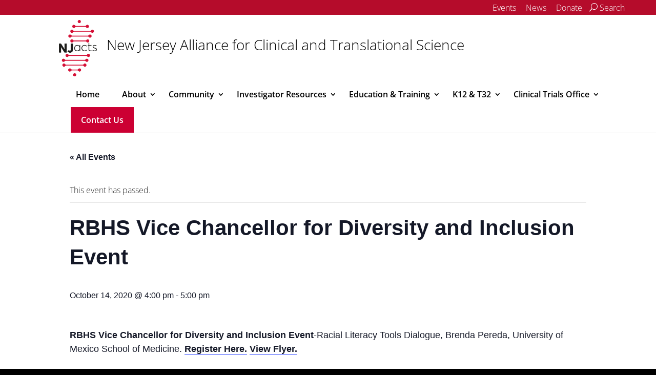

--- FILE ---
content_type: text/html; charset=UTF-8
request_url: https://njacts.rbhs.rutgers.edu/event/rbhs-vice-chancellor-for-diversity-and-inclusion-event-2/
body_size: 33848
content:
<!DOCTYPE html>
<!--[if IE 6]><html id="ie6" lang="en-US"><![endif]-->
<!--[if IE 7]><html id="ie7" lang="en-US"><![endif]-->
<!--[if IE 8]><html id="ie8" lang="en-US"><![endif]-->
<!--[if !(IE 6) | !(IE 7) | !(IE 8)  ]><!-->
<html lang="en-US">
<!--<![endif]-->
<head>
  <meta charset="UTF-8">
        <meta http-equiv="X-UA-Compatible" content="IE=edge">
  <link rel="pingback" href="https://njacts.rbhs.rutgers.edu/xmlrpc.php">

    <!--[if lt IE 9]>
    <!-- Optimized with WP Meteor v3.3.3 - https://wordpress.org/plugins/wp-meteor/ --><script data-wpmeteor-nooptimize="true" >var _wpmeteor={"gdpr":true,"rdelay":0,"preload":true,"elementor-animations":true,"elementor-pp":true,"v":"3.3.3","rest_url":"https:\/\/njacts.rbhs.rutgers.edu\/wp-json\/"};(()=>{try{new MutationObserver(function(){}),new PerformanceObserver(function(){}),Object.assign({},{}),document.fonts.ready.then(function(){})}catch{t="wpmeteordisable=1",i=document.location.href,i.match(/[?&]wpmeteordisable/)||(o="",i.indexOf("?")==-1?i.indexOf("#")==-1?o=i+"?"+t:o=i.replace("#","?"+t+"#"):i.indexOf("#")==-1?o=i+"&"+t:o=i.replace("#","&"+t+"#"),document.location.href=o)}var t,i,o;})();

</script><script data-wpmeteor-nooptimize="true" >(()=>{var M=class{constructor(){this.l=[]}emit(e,r=null){this.l[e]&&this.l[e].forEach(n=>n(r))}on(e,r){this.l[e]||=[],this.l[e].push(r)}off(e,r){this.l[e]=(this.l[e]||[]).filter(n=>n!==r)}};var h=new M;var _e=()=>Math.round(performance.now())/1e3;var ke=document,Gt="DOMContentLoaded",T=class{constructor(){this.known=[]}init(){let e,r,n=!1,o=s=>{if(!n&&s&&s.fn&&!s.__wpmeteor){let d=function(i){return ke.addEventListener(Gt,c=>{i.bind(ke)(s,c,"jQueryMock")}),this};this.known.push([s,s.fn.ready,s.fn.init.prototype.ready]),s.fn.ready=d,s.fn.init.prototype.ready=d,s.__wpmeteor=!0}return s};window.jQuery&&(e=o(window.jQuery)),Object.defineProperty(window,"jQuery",{get(){return e},set(s){e=o(s)}}),Object.defineProperty(window,"$",{get(){return r},set(s){r=o(s)}}),h.on("l",()=>n=!0)}unmock(){this.known.forEach(([e,r,n])=>{e.fn.ready=r,e.fn.init.prototype.ready=n})}};var xe={};((t,e)=>{try{let r=Object.defineProperty({},e,{get:function(){return xe[e]=!0}});t.addEventListener(e,null,r),t.removeEventListener(e,null,r)}catch{}})(window,"passive");var le=xe;var Ae=window,V=document,pe="addEventListener",ue="removeEventListener",Y="removeAttribute",X="getAttribute",Ut="setAttribute",Re="DOMContentLoaded",Ne=["mouseover","keydown","touchmove","touchend","wheel"],Me=["mouseover","mouseout","touchstart","touchmove","touchend","click"],B="data-wpmeteor-";var P=class{init(){let e=!1,r=!1,n=c=>{e||(e=!0,Ne.forEach(l=>V.body[ue](l,n,le)),clearTimeout(r),h.emit("fi"))},o=c=>{let l=new MouseEvent("click",{view:c.view,bubbles:!0,cancelable:!0});return Object.defineProperty(l,"target",{writable:!1,value:c.target}),l};h.on("i",()=>{e||n()});let s=[],d=c=>{c.target&&"dispatchEvent"in c.target&&(c.type==="click"?(c.preventDefault(),c.stopPropagation(),s.push(o(c))):c.type!=="touchmove"&&s.push(c),c.target[Ut](B+c.type,!0))};h.on("l",()=>{Me.forEach(_=>Ae[ue](_,d));let c;for(;c=s.shift();){var l=c.target;l[X](B+"touchstart")&&l[X](B+"touchend")&&!l[X](B+"click")?(l[X](B+"touchmove")||(l[Y](B+"touchmove"),s.push(o(c))),l[Y](B+"touchstart"),l[Y](B+"touchend")):l[Y](B+c.type),l.dispatchEvent(c)}});let i=()=>{Ne.forEach(c=>V.body[pe](c,n,le)),Me.forEach(c=>Ae[pe](c,d)),V[ue](Re,i)};V[pe](Re,i)}};var Te=document,Z=Te.createElement("span");Z.setAttribute("id","elementor-device-mode");Z.setAttribute("class","elementor-screen-only");var Bt=!1,Pe=()=>(Bt||Te.body.appendChild(Z),getComputedStyle(Z,":after").content.replace(/"/g,""));var ee=window,Fe=document,Ie=Fe.documentElement;var We="getAttribute",ze="setAttribute",qe=t=>t[We]("class")||"",He=(t,e)=>t[ze]("class",e),je=()=>{window.addEventListener("load",function(){let t=Pe(),e=Math.max(Ie.clientWidth||0,ee.innerWidth||0),r=Math.max(Ie.clientHeight||0,ee.innerHeight||0),n=["_animation_"+t,"animation_"+t,"_animation","_animation","animation"];Array.from(Fe.querySelectorAll(".elementor-invisible")).forEach(o=>{let s=o.getBoundingClientRect();if(s.top+ee.scrollY<=r&&s.left+ee.scrollX<e)try{let i=JSON.parse(o[We]("data-settings"));if(i.trigger_source)return;let c=i._animation_delay||i.animation_delay||0,l,_;for(var d=0;d<n.length;d++)if(i[n[d]]){_=n[d],l=i[_];break}if(l){let Oe=qe(o),Lt=l==="none"?Oe:Oe+" animated "+l,bt=setTimeout(()=>{He(o,Lt.replace(/\belementor-invisible\b/,"")),n.forEach(Dt=>delete i[Dt]),o[ze]("data-settings",JSON.stringify(i))},c);h.on("fi",()=>{clearTimeout(bt),He(o,qe(o).replace(new RegExp("\b"+l+"\b"),""))})}}catch(i){console.error(i)}})})};var fe=document,Qe="getAttribute",Ct="setAttribute",me="querySelectorAll",Ke="data-in-mega_smartmenus",$e=()=>{let t=fe.createElement("div");t.innerHTML='<span class="sub-arrow --wp-meteor"><i class="fa" aria-hidden="true"></i></span>';let e=t.firstChild,r=n=>{let o=[];for(;n=n.previousElementSibling;)o.push(n);return o};fe.addEventListener("DOMContentLoaded",function(){Array.from(fe[me](".pp-advanced-menu ul")).forEach(n=>{if(n[Qe](Ke))return;(n[Qe]("class")||"").match(/\bmega-menu\b/)&&n[me]("ul").forEach(d=>{d[Ct](Ke,!0)});let o=r(n),s=o.filter(d=>d).filter(d=>d.tagName==="A").pop();if(s||(s=o.map(d=>Array.from(d[me]("a"))).filter(d=>d).flat().pop()),s){let d=e.cloneNode(!0);s.appendChild(d),new MutationObserver(c=>{c.forEach(({addedNodes:l})=>{l.forEach(_=>{if(_.nodeType===1&&_.tagName==="SPAN")try{s.removeChild(d)}catch{}})})}).observe(s,{childList:!0})}})})};var v="DOMContentLoaded",y="readystatechange",b="message";var K="SCRIPT",St=()=>{},x=console.error,u="data-wpmeteor-",U=Object.defineProperty,De=Object.defineProperties,Ge="javascript/blocked",at=/^(text\/javascript|module)$/i,dt="requestAnimationFrame",lt="requestIdleCallback",oe="setTimeout",p=window,a=document,w="addEventListener",ie="removeEventListener",f="getAttribute",q="setAttribute",N="removeAttribute",G="hasAttribute",m="load",ce="error",$=p.constructor.name+"::",J=a.constructor.name+"::",pt=function(t,e){e=e||p;for(var r=0;r<this.length;r++)t.call(e,this[r],r,this)};"NodeList"in p&&!NodeList.prototype.forEach&&(NodeList.prototype.forEach=pt);"HTMLCollection"in p&&!HTMLCollection.prototype.forEach&&(HTMLCollection.prototype.forEach=pt);_wpmeteor["elementor-animations"]&&je();_wpmeteor["elementor-pp"]&&$e();var D=[],k=[],Je=window.innerHeight||document.documentElement.clientHeight,Ve=window.innerWidth||document.documentElement.clientWidth,te=!1,R=[],g={},ut=!1,Ue=!1,Ot=0,re=a.visibilityState==="visible"?p[dt]:p[oe],ft=p[lt]||re;a[w]("visibilitychange",()=>{re=a.visibilityState==="visible"?p[dt]:p[oe],ft=p[lt]||re});var E=p[oe],ne,I=["src","async","defer","type","integrity"],F=Object,W="definePropert";F[W+"y"]=(t,e,r)=>t===p&&["jQuery","onload"].indexOf(e)>=0||(t===a||t===a.body)&&["readyState","write","writeln","on"+y].indexOf(e)>=0?(["on"+y,"on"+m].indexOf(e)&&r.set&&(g["on"+y]=g["on"+y]||[],g["on"+y].push(r.set)),t):t instanceof HTMLScriptElement&&I.indexOf(e)>=0?(t[e+"Getters"]||(t[e+"Getters"]=[],t[e+"Setters"]=[],U(t,e,{set(n){t[e+"Setters"].forEach(o=>o.call(t,n))},get(){return t[e+"Getters"].slice(-1)[0]()}})),r.get&&t[e+"Getters"].push(r.get),r.set&&t[e+"Setters"].push(r.set),t):U(t,e,r);F[W+"ies"]=(t,e)=>{for(let r in e)F[W+"y"](t,r,e[r]);return t};var H,he,S=a[w].bind(a),mt=a[ie].bind(a),O=p[w].bind(p),ae=p[ie].bind(p);typeof EventTarget<"u"&&(H=EventTarget.prototype.addEventListener,he=EventTarget.prototype.removeEventListener,S=H.bind(a),mt=he.bind(a),O=H.bind(p),ae=he.bind(p));var C=a.createElement.bind(a),de=a.__proto__.__lookupGetter__("readyState").bind(a),Ye="loading";U(a,"readyState",{get(){return Ye},set(t){return Ye=t}});var Xe=t=>R.filter(([e,,r],n)=>{if(!(t.indexOf(e.type)<0)){r||(r=e.target);try{let o=r.constructor.name+"::"+e.type;for(let s=0;s<g[o].length;s++)if(g[o][s]){let d=o+"::"+n+"::"+s;if(!ve[d])return!0}}catch{}}}).length,z,ve={},j=t=>{R.forEach(([e,r,n],o)=>{if(!(t.indexOf(e.type)<0)){n||(n=e.target);try{let s=n.constructor.name+"::"+e.type;if((g[s]||[]).length)for(let d=0;d<g[s].length;d++){let i=g[s][d];if(i){let c=s+"::"+o+"::"+d;if(!ve[c]){ve[c]=!0,a.readyState=r,z=s;try{Ot++,!i.prototype||i.prototype.constructor===i?i.bind(n)(e):i(e)}catch(l){x(l,i)}z=null}}}}catch(s){x(s)}}})};S(v,t=>{R.push([t,de(),a])});S(y,t=>{R.push([t,de(),a])});O(v,t=>{R.push([t,de(),p])});var ht=new T;O(m,t=>{R.push([t,de(),p]),A||(j([v,y,b,m]),ht.init())});var gt=t=>{R.push([t,a.readyState,p])},_t=()=>{ae(b,gt),(g[$+"message"]||[]).forEach(t=>{O(b,t)})};O(b,gt);h.on("fi",a.dispatchEvent.bind(a,new CustomEvent("fi")));h.on("fi",()=>{Ue=!0,A=!0,yt(),a.readyState="loading",E(L)});var vt=()=>{ut=!0,Ue&&!A&&(a.readyState="loading",E(L)),ae(m,vt)};O(m,vt);_wpmeteor.rdelay>=0&&new P().init(_wpmeteor.rdelay);var Ee=1,Ze=()=>{--Ee||E(h.emit.bind(h,"l"))};var A=!1,L=()=>{let t=D.shift();if(t)t[f](u+"src")?t[G](u+"async")?(Ee++,ge(t,Ze),E(L)):ge(t,E.bind(null,L)):(t.origtype==Ge&&ge(t),E(L));else if(Xe([v,y,b]))j([v,y,b]),E(L);else if(Ue&&ut)if(Xe([m,b]))j([m,b]),E(L);else if(Ee>1)ft(L);else if(k.length){for(;k.length;)D.push(k.shift());yt(),E(L)}else{if(p.RocketLazyLoadScripts)try{RocketLazyLoadScripts.run()}catch(e){x(e)}a.readyState="complete",_t(),ht.unmock(),A=!1,te=!0,p[oe](Ze)}else A=!1},ye=t=>{let e=C(K),r=t.attributes;for(var n=r.length-1;n>=0;n--)e[q](r[n].name,r[n].value);let o=t[f](u+"type");return o?e.type=o:e.type="text/javascript",(t.textContent||"").match(/^\s*class RocketLazyLoadScripts/)?e.textContent=t.textContent.replace(/^\s*class\s*RocketLazyLoadScripts/,"window.RocketLazyLoadScripts=class").replace("RocketLazyLoadScripts.run();",""):e.textContent=t.textContent,["after","type","src","async","defer"].forEach(s=>e[N](u+s)),e},et=(t,e)=>{let r=t.parentNode;if(r){if((r.nodeType===11?C(r.host.tagName):C(r.tagName)).appendChild(r.replaceChild(e,t)),!r.isConnected){x("Parent for",t," is not part of the DOM");return}return t}x("No parent for",t)},ge=(t,e)=>{let r=t[f](u+"src");if(r){let n=ye(t),o=H?H.bind(n):n[w].bind(n);t.getEventListeners&&t.getEventListeners().forEach(([i,c])=>{o(i,c)}),e&&(o(m,e),o(ce,e)),n.src=r;let s=et(t,n),d=n[f]("type");(!s||t[G]("nomodule")||d&&!at.test(d))&&e&&e()}else t.origtype===Ge?et(t,ye(t)):e&&e()},Be=(t,e)=>{let r=(g[t]||[]).indexOf(e);if(r>=0)return g[t][r]=void 0,!0},tt=(t,e,...r)=>{if("HTMLDocument::"+v==z&&t===v&&!e.toString().match(/jQueryMock/)){h.on("l",a.addEventListener.bind(a,t,e,...r));return}if(e&&(t===v||t===y)){let n=J+t;g[n]=g[n]||[],g[n].push(e),te&&j([t]);return}return S(t,e,...r)},rt=(t,e)=>{if(t===v){let r=J+t;Be(r,e)}return mt(t,e)};De(a,{[w]:{get(){return tt},set(){return tt}},[ie]:{get(){return rt},set(){return rt}}});var nt={},we=t=>{if(t)try{t.match(/^\/\/\w+/)&&(t=a.location.protocol+t);let e=new URL(t),r=e.origin;if(r&&!nt[r]&&a.location.host!==e.host){let n=C("link");n.rel="preconnect",n.href=r,a.head.appendChild(n),nt[r]=!0}}catch{}},Q={},Et=(t,e,r,n)=>{var o=C("link");o.rel=e?"modulepre"+m:"pre"+m,o.as="script",r&&o[q]("crossorigin",r),o.href=t,n.appendChild(o),Q[t]=!0},yt=()=>{if(_wpmeteor.preload&&D.length){let t=a.createDocumentFragment();D.forEach(e=>{let r=e[f](u+"src");r&&!Q[r]&&!e[f](u+"integrity")&&!e[G]("nomodule")&&Et(r,e[f](u+"type")=="module",e[G]("crossorigin")&&e[f]("crossorigin"),t)}),re(a.head.appendChild.bind(a.head,t))}};S(v,()=>{let t=[...D];D.splice(0,D.length),[...a.querySelectorAll("script["+u+"after]"),...t].forEach(e=>{if(se.some(n=>n===e))return;let r=e.__lookupGetter__("type").bind(e);U(e,"origtype",{get(){return r()}}),(e[f](u+"src")||"").match(/\/gtm.js\?/)?k.push(e):e[G](u+"async")?k.unshift(e):D.push(e),se.push(e)})});var Le=function(...t){let e=C(...t);if(t[0].toUpperCase()!==K||!A)return e;let r=e[q].bind(e),n=e[f].bind(e),o=e[G].bind(e);r(u+"after","REORDER"),r(u+"type","text/javascript"),e.type=Ge;let s=[];e.getEventListeners=()=>s,F[W+"ies"](e,{onreadystatechange:{set(i){s.push([m,i])}},onload:{set(i){s.push([m,i])}},onerror:{set(i){s.push([ce,i])}}}),I.forEach(i=>{let c=e.__lookupGetter__(i).bind(e);F[W+"y"](e,i,{set(l){return l?e[q](u+i,l):e[N](u+i)},get(){return e[f](u+i)}}),U(e,"orig"+i,{get(){return c()}})}),e[w]=function(i,c){s.push([i,c])},e[q]=function(i,c){if(I.includes(i))return c?r(u+i,c):e[N](u+i);["onload","onerror","onreadystatechange"].includes(i)?c?(r(u+i,c),r(i,'document.dispatchEvent(new CustomEvent("wpmeteor:load", { detail: { event: event, target: this } }))')):(e[N](i),e[N](u+i,c)):r(i,c)},e[f]=function(i){return I.indexOf(i)>=0?n(u+i):n(i)},e[G]=function(i){return I.indexOf(i)>=0?o(u+i):o(i)};let d=e.attributes;return U(e,"attributes",{get(){return[...d].filter(c=>c.name!=="type"&&c.name!==u+"after").map(c=>({name:c.name.match(new RegExp(u))?c.name.replace(u,""):c.name,value:c.value}))}}),e};Object.defineProperty(a,"createElement",{set(t){t!==Le&&(ne=t)},get(){return ne||Le}});var se=[],Ce=new MutationObserver(t=>{A&&t.forEach(({addedNodes:e,target:r})=>{e.forEach(n=>{if(n.nodeType===1)if(K===n.tagName)if(n[f](u+"after")==="REORDER"&&(!n[f](u+"type")||at.test(n[f](u+"type")))){let o=n[f](u+"src");se.filter(s=>s===n).length&&x("Inserted twice",n),n.parentNode?(se.push(n),(o||"").match(/\/gtm.js\?/)?(k.push(n),we(o)):n[G](u+"async")?(k.unshift(n),we(o)):(o&&!n[f](u+"integrity")&&!n[G]("nomodule")&&!Q[o]&&(St(_e(),"pre preload",D.length),Et(o,n[f](u+"type")=="module",n[G]("crossorigin")&&n[f]("crossorigin"),a.head)),D.push(n))):(n.addEventListener(m,s=>s.target.parentNode.removeChild(s.target)),n.addEventListener(ce,s=>s.target.parentNode.removeChild(s.target)),r.appendChild(n))}else h.emit("s",n.src);else n.tagName==="LINK"&&n[f]("as")==="script"&&(Q[n[f]("href")]=!0)})})}),wt={childList:!0,subtree:!0,attributes:!0,attributeOldValue:!0};Ce.observe(a.documentElement,wt);var kt=HTMLElement.prototype.attachShadow;HTMLElement.prototype.attachShadow=function(t){let e=kt.call(this,t);return t.mode==="open"&&Ce.observe(e,wt),e};h.on("l",()=>{(!ne||ne===Le)&&(a.createElement=C,Ce.disconnect()),a.dispatchEvent(new CustomEvent("l"))});var be=t=>{let e,r;!a.currentScript||!a.currentScript.parentNode?(e=a.body,r=e.lastChild):(r=a.currentScript,e=r.parentNode);try{let n=C("div");n.innerHTML=t,Array.from(n.childNodes).forEach(o=>{o.nodeName===K?e.insertBefore(ye(o),r):e.insertBefore(o,r)})}catch(n){x(n)}},st=t=>be(t+`
`);De(a,{write:{get(){return be},set(t){return be=t}},writeln:{get(){return st},set(t){return st=t}}});var ot=(t,e,...r)=>{if("Window::"+v==z&&t===v&&!e.toString().match(/jQueryMock/)){h.on("l",p.addEventListener.bind(p,t,e,...r));return}if("Window::"+m==z&&t===m){h.on("l",p.addEventListener.bind(p,t,e,...r));return}if(e&&(t===m||t===v||t===b&&!te)){let n=t===v?J+t:$+t;g[n]=g[n]||[],g[n].push(e),te&&j([t]);return}return O(t,e,...r)},it=(t,e)=>{if(t===m){let r=t===v?J+t:$+t;Be(r,e)}return ae(t,e)};De(p,{[w]:{get(){return ot},set(){return ot}},[ie]:{get(){return it},set(){return it}}});var Se=t=>{let e;return{get(){return e},set(r){return e&&Be(t,r),g[t]=g[t]||[],g[t].push(r),e=r}}};S("wpmeteor:load",t=>{let{target:e,event:r}=t.detail,n=e===p?a.body:e,o=n[f](u+"on"+r.type);n[N](u+"on"+r.type);try{let s=new Function("event",o);e===p?p[w](m,p[w].bind(p,m,s)):s.call(e,r)}catch(s){console.err(s)}});{let t=Se($+m);U(p,"onload",t),S(v,()=>{U(a.body,"onload",t)})}U(a,"onreadystatechange",Se(J+y));U(p,"onmessage",Se($+b));if(!1)try{}catch(t){}var xt=t=>{let r={"4g":1250,"3g":2500,"2g":2500}[(navigator.connection||{}).effectiveType]||0,n=t.getBoundingClientRect(),o={top:-1*Je-r,left:-1*Ve-r,bottom:Je+r,right:Ve+r};return!(n.left>=o.right||n.right<=o.left||n.top>=o.bottom||n.bottom<=o.top)},ct=(t=!0)=>{let e=1,r=-1,n={},o=()=>{r++,--e||E(h.emit.bind(h,"i"),_wpmeteor.rdelay)};Array.from(a.getElementsByTagName("*")).forEach(s=>{let d,i,c;if(s.tagName==="IMG"){let l=s.currentSrc||s.src;l&&!n[l]&&!l.match(/^data:/i)&&((s.loading||"").toLowerCase()!=="lazy"||xt(s))&&(d=l)}else if(s.tagName===K)we(s[f](u+"src"));else if(s.tagName==="LINK"&&s[f]("as")==="script"&&["pre"+m,"modulepre"+m].indexOf(s[f]("rel"))>=0)Q[s[f]("href")]=!0;else if((i=p.getComputedStyle(s))&&(c=(i.backgroundImage||"").match(/^url\s*\((.*?)\)/i))&&(c||[]).length){let l=c[0].slice(4,-1).replace(/"/g,"");!n[l]&&!l.match(/^data:/i)&&(d=l)}if(d){n[d]=!0;let l=new Image;t&&(e++,l[w](m,o),l[w](ce,o)),l.src=d}}),a.fonts.ready.then(()=>{o()})};_wpmeteor.rdelay===0?S(v,()=>E(ct.bind(null,!1))):O(m,ct);})();
//0.1.16

</script><script  data-wpmeteor-after="REORDER" type="javascript/blocked" data-wpmeteor-type="text/javascript"  data-wpmeteor-src="https://njacts.rbhs.rutgers.edu/wp-content/themes/Divi/js/html5.js"></script>
  <![endif]-->

  <script  data-wpmeteor-nooptimize="true">
    document.documentElement.className = 'js';
  </script>

  <link rel='stylesheet' id='tec-variables-skeleton-css' href='https://njacts.rbhs.rutgers.edu/wp-content/plugins/the-events-calendar/common/src/resources/css/variables-skeleton.min.css?ver=5.1.15' type='text/css' media='all' />
<link rel='stylesheet' id='tribe-common-skeleton-style-css' href='https://njacts.rbhs.rutgers.edu/wp-content/plugins/the-events-calendar/common/src/resources/css/common-skeleton.min.css?ver=5.1.15' type='text/css' media='all' />
<link rel='stylesheet' id='tribe-events-views-v2-bootstrap-datepicker-styles-css' href='https://njacts.rbhs.rutgers.edu/wp-content/plugins/the-events-calendar/vendor/bootstrap-datepicker/css/bootstrap-datepicker.standalone.min.css?ver=6.2.8' type='text/css' media='all' />
<link rel='stylesheet' id='tribe-tooltipster-css-css' href='https://njacts.rbhs.rutgers.edu/wp-content/plugins/the-events-calendar/common/vendor/tooltipster/tooltipster.bundle.min.css?ver=5.1.15' type='text/css' media='all' />
<link rel='stylesheet' id='tribe-events-views-v2-skeleton-css' href='https://njacts.rbhs.rutgers.edu/wp-content/plugins/the-events-calendar/src/resources/css/views-skeleton.min.css?ver=6.2.8' type='text/css' media='all' />
<link rel='stylesheet' id='tec-variables-full-css' href='https://njacts.rbhs.rutgers.edu/wp-content/plugins/the-events-calendar/common/src/resources/css/variables-full.min.css?ver=5.1.15' type='text/css' media='all' />
<link rel='stylesheet' id='tribe-common-full-style-css' href='https://njacts.rbhs.rutgers.edu/wp-content/plugins/the-events-calendar/common/src/resources/css/common-full.min.css?ver=5.1.15' type='text/css' media='all' />
<link rel='stylesheet' id='tribe-events-views-v2-full-css' href='https://njacts.rbhs.rutgers.edu/wp-content/plugins/the-events-calendar/src/resources/css/views-full.min.css?ver=6.2.8' type='text/css' media='all' />
<link rel='stylesheet' id='tribe-events-views-v2-print-css' href='https://njacts.rbhs.rutgers.edu/wp-content/plugins/the-events-calendar/src/resources/css/views-print.min.css?ver=6.2.8' type='text/css' media='print' />
<link rel="preconnect" href="https://fonts.gstatic.com" crossorigin /><style id="et-builder-googlefonts-cached-inline">/* Original: https://fonts.googleapis.com/css?family=Open+Sans:300,regular,500,600,700,800,300italic,italic,500italic,600italic,700italic,800italic&#038;subset=cyrillic,cyrillic-ext,greek,greek-ext,hebrew,latin,latin-ext,vietnamese&#038;display=swap *//* User Agent: Mozilla/5.0 (Unknown; Linux x86_64) AppleWebKit/538.1 (KHTML, like Gecko) Safari/538.1 Daum/4.1 */@font-face {font-family: 'Open Sans';font-style: italic;font-weight: 300;font-stretch: normal;font-display: swap;src: url(https://fonts.gstatic.com/s/opensans/v44/memQYaGs126MiZpBA-UFUIcVXSCEkx2cmqvXlWq8tWZ0Pw86hd0Rk5hkaVc.ttf) format('truetype');}@font-face {font-family: 'Open Sans';font-style: italic;font-weight: 400;font-stretch: normal;font-display: swap;src: url(https://fonts.gstatic.com/s/opensans/v44/memQYaGs126MiZpBA-UFUIcVXSCEkx2cmqvXlWq8tWZ0Pw86hd0Rk8ZkaVc.ttf) format('truetype');}@font-face {font-family: 'Open Sans';font-style: italic;font-weight: 500;font-stretch: normal;font-display: swap;src: url(https://fonts.gstatic.com/s/opensans/v44/memQYaGs126MiZpBA-UFUIcVXSCEkx2cmqvXlWq8tWZ0Pw86hd0Rk_RkaVc.ttf) format('truetype');}@font-face {font-family: 'Open Sans';font-style: italic;font-weight: 600;font-stretch: normal;font-display: swap;src: url(https://fonts.gstatic.com/s/opensans/v44/memQYaGs126MiZpBA-UFUIcVXSCEkx2cmqvXlWq8tWZ0Pw86hd0RkxhjaVc.ttf) format('truetype');}@font-face {font-family: 'Open Sans';font-style: italic;font-weight: 700;font-stretch: normal;font-display: swap;src: url(https://fonts.gstatic.com/s/opensans/v44/memQYaGs126MiZpBA-UFUIcVXSCEkx2cmqvXlWq8tWZ0Pw86hd0RkyFjaVc.ttf) format('truetype');}@font-face {font-family: 'Open Sans';font-style: italic;font-weight: 800;font-stretch: normal;font-display: swap;src: url(https://fonts.gstatic.com/s/opensans/v44/memQYaGs126MiZpBA-UFUIcVXSCEkx2cmqvXlWq8tWZ0Pw86hd0Rk0ZjaVc.ttf) format('truetype');}@font-face {font-family: 'Open Sans';font-style: normal;font-weight: 300;font-stretch: normal;font-display: swap;src: url(https://fonts.gstatic.com/s/opensans/v44/memSYaGs126MiZpBA-UvWbX2vVnXBbObj2OVZyOOSr4dVJWUgsiH0C4n.ttf) format('truetype');}@font-face {font-family: 'Open Sans';font-style: normal;font-weight: 400;font-stretch: normal;font-display: swap;src: url(https://fonts.gstatic.com/s/opensans/v44/memSYaGs126MiZpBA-UvWbX2vVnXBbObj2OVZyOOSr4dVJWUgsjZ0C4n.ttf) format('truetype');}@font-face {font-family: 'Open Sans';font-style: normal;font-weight: 500;font-stretch: normal;font-display: swap;src: url(https://fonts.gstatic.com/s/opensans/v44/memSYaGs126MiZpBA-UvWbX2vVnXBbObj2OVZyOOSr4dVJWUgsjr0C4n.ttf) format('truetype');}@font-face {font-family: 'Open Sans';font-style: normal;font-weight: 600;font-stretch: normal;font-display: swap;src: url(https://fonts.gstatic.com/s/opensans/v44/memSYaGs126MiZpBA-UvWbX2vVnXBbObj2OVZyOOSr4dVJWUgsgH1y4n.ttf) format('truetype');}@font-face {font-family: 'Open Sans';font-style: normal;font-weight: 700;font-stretch: normal;font-display: swap;src: url(https://fonts.gstatic.com/s/opensans/v44/memSYaGs126MiZpBA-UvWbX2vVnXBbObj2OVZyOOSr4dVJWUgsg-1y4n.ttf) format('truetype');}@font-face {font-family: 'Open Sans';font-style: normal;font-weight: 800;font-stretch: normal;font-display: swap;src: url(https://fonts.gstatic.com/s/opensans/v44/memSYaGs126MiZpBA-UvWbX2vVnXBbObj2OVZyOOSr4dVJWUgshZ1y4n.ttf) format('truetype');}/* User Agent: Mozilla/5.0 (Windows NT 6.1; WOW64; rv:27.0) Gecko/20100101 Firefox/27.0 */@font-face {font-family: 'Open Sans';font-style: italic;font-weight: 300;font-stretch: normal;font-display: swap;src: url(https://fonts.gstatic.com/l/font?kit=memQYaGs126MiZpBA-UFUIcVXSCEkx2cmqvXlWq8tWZ0Pw86hd0Rk5hkaVQ&skey=743457fe2cc29280&v=v44) format('woff');}@font-face {font-family: 'Open Sans';font-style: italic;font-weight: 400;font-stretch: normal;font-display: swap;src: url(https://fonts.gstatic.com/l/font?kit=memQYaGs126MiZpBA-UFUIcVXSCEkx2cmqvXlWq8tWZ0Pw86hd0Rk8ZkaVQ&skey=743457fe2cc29280&v=v44) format('woff');}@font-face {font-family: 'Open Sans';font-style: italic;font-weight: 500;font-stretch: normal;font-display: swap;src: url(https://fonts.gstatic.com/l/font?kit=memQYaGs126MiZpBA-UFUIcVXSCEkx2cmqvXlWq8tWZ0Pw86hd0Rk_RkaVQ&skey=743457fe2cc29280&v=v44) format('woff');}@font-face {font-family: 'Open Sans';font-style: italic;font-weight: 600;font-stretch: normal;font-display: swap;src: url(https://fonts.gstatic.com/l/font?kit=memQYaGs126MiZpBA-UFUIcVXSCEkx2cmqvXlWq8tWZ0Pw86hd0RkxhjaVQ&skey=743457fe2cc29280&v=v44) format('woff');}@font-face {font-family: 'Open Sans';font-style: italic;font-weight: 700;font-stretch: normal;font-display: swap;src: url(https://fonts.gstatic.com/l/font?kit=memQYaGs126MiZpBA-UFUIcVXSCEkx2cmqvXlWq8tWZ0Pw86hd0RkyFjaVQ&skey=743457fe2cc29280&v=v44) format('woff');}@font-face {font-family: 'Open Sans';font-style: italic;font-weight: 800;font-stretch: normal;font-display: swap;src: url(https://fonts.gstatic.com/l/font?kit=memQYaGs126MiZpBA-UFUIcVXSCEkx2cmqvXlWq8tWZ0Pw86hd0Rk0ZjaVQ&skey=743457fe2cc29280&v=v44) format('woff');}@font-face {font-family: 'Open Sans';font-style: normal;font-weight: 300;font-stretch: normal;font-display: swap;src: url(https://fonts.gstatic.com/l/font?kit=memSYaGs126MiZpBA-UvWbX2vVnXBbObj2OVZyOOSr4dVJWUgsiH0C4k&skey=62c1cbfccc78b4b2&v=v44) format('woff');}@font-face {font-family: 'Open Sans';font-style: normal;font-weight: 400;font-stretch: normal;font-display: swap;src: url(https://fonts.gstatic.com/l/font?kit=memSYaGs126MiZpBA-UvWbX2vVnXBbObj2OVZyOOSr4dVJWUgsjZ0C4k&skey=62c1cbfccc78b4b2&v=v44) format('woff');}@font-face {font-family: 'Open Sans';font-style: normal;font-weight: 500;font-stretch: normal;font-display: swap;src: url(https://fonts.gstatic.com/l/font?kit=memSYaGs126MiZpBA-UvWbX2vVnXBbObj2OVZyOOSr4dVJWUgsjr0C4k&skey=62c1cbfccc78b4b2&v=v44) format('woff');}@font-face {font-family: 'Open Sans';font-style: normal;font-weight: 600;font-stretch: normal;font-display: swap;src: url(https://fonts.gstatic.com/l/font?kit=memSYaGs126MiZpBA-UvWbX2vVnXBbObj2OVZyOOSr4dVJWUgsgH1y4k&skey=62c1cbfccc78b4b2&v=v44) format('woff');}@font-face {font-family: 'Open Sans';font-style: normal;font-weight: 700;font-stretch: normal;font-display: swap;src: url(https://fonts.gstatic.com/l/font?kit=memSYaGs126MiZpBA-UvWbX2vVnXBbObj2OVZyOOSr4dVJWUgsg-1y4k&skey=62c1cbfccc78b4b2&v=v44) format('woff');}@font-face {font-family: 'Open Sans';font-style: normal;font-weight: 800;font-stretch: normal;font-display: swap;src: url(https://fonts.gstatic.com/l/font?kit=memSYaGs126MiZpBA-UvWbX2vVnXBbObj2OVZyOOSr4dVJWUgshZ1y4k&skey=62c1cbfccc78b4b2&v=v44) format('woff');}/* User Agent: Mozilla/5.0 (Windows NT 6.3; rv:39.0) Gecko/20100101 Firefox/39.0 */@font-face {font-family: 'Open Sans';font-style: italic;font-weight: 300;font-stretch: normal;font-display: swap;src: url(https://fonts.gstatic.com/s/opensans/v44/memQYaGs126MiZpBA-UFUIcVXSCEkx2cmqvXlWq8tWZ0Pw86hd0Rk5hkaVI.woff2) format('woff2');}@font-face {font-family: 'Open Sans';font-style: italic;font-weight: 400;font-stretch: normal;font-display: swap;src: url(https://fonts.gstatic.com/s/opensans/v44/memQYaGs126MiZpBA-UFUIcVXSCEkx2cmqvXlWq8tWZ0Pw86hd0Rk8ZkaVI.woff2) format('woff2');}@font-face {font-family: 'Open Sans';font-style: italic;font-weight: 500;font-stretch: normal;font-display: swap;src: url(https://fonts.gstatic.com/s/opensans/v44/memQYaGs126MiZpBA-UFUIcVXSCEkx2cmqvXlWq8tWZ0Pw86hd0Rk_RkaVI.woff2) format('woff2');}@font-face {font-family: 'Open Sans';font-style: italic;font-weight: 600;font-stretch: normal;font-display: swap;src: url(https://fonts.gstatic.com/s/opensans/v44/memQYaGs126MiZpBA-UFUIcVXSCEkx2cmqvXlWq8tWZ0Pw86hd0RkxhjaVI.woff2) format('woff2');}@font-face {font-family: 'Open Sans';font-style: italic;font-weight: 700;font-stretch: normal;font-display: swap;src: url(https://fonts.gstatic.com/s/opensans/v44/memQYaGs126MiZpBA-UFUIcVXSCEkx2cmqvXlWq8tWZ0Pw86hd0RkyFjaVI.woff2) format('woff2');}@font-face {font-family: 'Open Sans';font-style: italic;font-weight: 800;font-stretch: normal;font-display: swap;src: url(https://fonts.gstatic.com/s/opensans/v44/memQYaGs126MiZpBA-UFUIcVXSCEkx2cmqvXlWq8tWZ0Pw86hd0Rk0ZjaVI.woff2) format('woff2');}@font-face {font-family: 'Open Sans';font-style: normal;font-weight: 300;font-stretch: normal;font-display: swap;src: url(https://fonts.gstatic.com/s/opensans/v44/memSYaGs126MiZpBA-UvWbX2vVnXBbObj2OVZyOOSr4dVJWUgsiH0C4i.woff2) format('woff2');}@font-face {font-family: 'Open Sans';font-style: normal;font-weight: 400;font-stretch: normal;font-display: swap;src: url(https://fonts.gstatic.com/s/opensans/v44/memSYaGs126MiZpBA-UvWbX2vVnXBbObj2OVZyOOSr4dVJWUgsjZ0C4i.woff2) format('woff2');}@font-face {font-family: 'Open Sans';font-style: normal;font-weight: 500;font-stretch: normal;font-display: swap;src: url(https://fonts.gstatic.com/s/opensans/v44/memSYaGs126MiZpBA-UvWbX2vVnXBbObj2OVZyOOSr4dVJWUgsjr0C4i.woff2) format('woff2');}@font-face {font-family: 'Open Sans';font-style: normal;font-weight: 600;font-stretch: normal;font-display: swap;src: url(https://fonts.gstatic.com/s/opensans/v44/memSYaGs126MiZpBA-UvWbX2vVnXBbObj2OVZyOOSr4dVJWUgsgH1y4i.woff2) format('woff2');}@font-face {font-family: 'Open Sans';font-style: normal;font-weight: 700;font-stretch: normal;font-display: swap;src: url(https://fonts.gstatic.com/s/opensans/v44/memSYaGs126MiZpBA-UvWbX2vVnXBbObj2OVZyOOSr4dVJWUgsg-1y4i.woff2) format('woff2');}@font-face {font-family: 'Open Sans';font-style: normal;font-weight: 800;font-stretch: normal;font-display: swap;src: url(https://fonts.gstatic.com/s/opensans/v44/memSYaGs126MiZpBA-UvWbX2vVnXBbObj2OVZyOOSr4dVJWUgshZ1y4i.woff2) format('woff2');}</style><meta name='robots' content='index, follow, max-image-preview:large, max-snippet:-1, max-video-preview:-1' />
<script  data-wpmeteor-after="REORDER" type="javascript/blocked" data-wpmeteor-type="text/javascript" >
			let jqueryParams=[],jQuery=function(r){return jqueryParams=[...jqueryParams,r],jQuery},$=function(r){return jqueryParams=[...jqueryParams,r],$};window.jQuery=jQuery,window.$=jQuery;let customHeadScripts=!1;jQuery.fn=jQuery.prototype={},$.fn=jQuery.prototype={},jQuery.noConflict=function(r){if(window.jQuery)return jQuery=window.jQuery,$=window.jQuery,customHeadScripts=!0,jQuery.noConflict},jQuery.ready=function(r){jqueryParams=[...jqueryParams,r]},$.ready=function(r){jqueryParams=[...jqueryParams,r]},jQuery.load=function(r){jqueryParams=[...jqueryParams,r]},$.load=function(r){jqueryParams=[...jqueryParams,r]},jQuery.fn.ready=function(r){jqueryParams=[...jqueryParams,r]},$.fn.ready=function(r){jqueryParams=[...jqueryParams,r]};</script>
	<!-- This site is optimized with the Yoast SEO plugin v21.5 - https://yoast.com/wordpress/plugins/seo/ -->
	<title>RBHS Vice Chancellor for Diversity and Inclusion Event - New Jersey Alliance for Clinical and Translational Science</title>
	<link rel="canonical" href="https://clinicaltrials.rbhs.rutgers.edu/event/rbhs-vice-chancellor-for-diversity-and-inclusion-event-2/" />
	<meta property="og:locale" content="en_US" />
	<meta property="og:type" content="article" />
	<meta property="og:title" content="RBHS Vice Chancellor for Diversity and Inclusion Event - New Jersey Alliance for Clinical and Translational Science" />
	<meta property="og:description" content="RBHS Vice Chancellor for Diversity and Inclusion Event-Racial Literacy Tools Dialogue, Brenda Pereda, University of Mexico School of Medicine. Register Here. View Flyer." />
	<meta property="og:url" content="https://clinicaltrials.rbhs.rutgers.edu/event/rbhs-vice-chancellor-for-diversity-and-inclusion-event-2/" />
	<meta property="og:site_name" content="New Jersey Alliance for Clinical and Translational Science" />
	<meta property="article:publisher" content="https://www.facebook.com/pg/RutgersOUCP" />
	<meta name="twitter:card" content="summary_large_image" />
	<meta name="twitter:site" content="@OUCPNewark" />
	<script type="application/ld+json" class="yoast-schema-graph">{"@context":"https://schema.org","@graph":[{"@type":"WebPage","@id":"https://clinicaltrials.rbhs.rutgers.edu/event/rbhs-vice-chancellor-for-diversity-and-inclusion-event-2/","url":"https://clinicaltrials.rbhs.rutgers.edu/event/rbhs-vice-chancellor-for-diversity-and-inclusion-event-2/","name":"RBHS Vice Chancellor for Diversity and Inclusion Event - New Jersey Alliance for Clinical and Translational Science","isPartOf":{"@id":"https://njacts.rbhs.rutgers.edu/#website"},"datePublished":"2020-10-01T16:06:51+00:00","dateModified":"2020-10-01T16:06:51+00:00","breadcrumb":{"@id":"https://clinicaltrials.rbhs.rutgers.edu/event/rbhs-vice-chancellor-for-diversity-and-inclusion-event-2/#breadcrumb"},"inLanguage":"en-US","potentialAction":[{"@type":"ReadAction","target":["https://clinicaltrials.rbhs.rutgers.edu/event/rbhs-vice-chancellor-for-diversity-and-inclusion-event-2/"]}]},{"@type":"BreadcrumbList","@id":"https://clinicaltrials.rbhs.rutgers.edu/event/rbhs-vice-chancellor-for-diversity-and-inclusion-event-2/#breadcrumb","itemListElement":[{"@type":"ListItem","position":1,"name":"Home","item":"https://clinicaltrials.rbhs.rutgers.edu/"},{"@type":"ListItem","position":2,"name":"Events","item":"https://njacts.rbhs.rutgers.edu/events/"},{"@type":"ListItem","position":3,"name":"RBHS Vice Chancellor for Diversity and Inclusion Event"}]},{"@type":"WebSite","@id":"https://njacts.rbhs.rutgers.edu/#website","url":"https://njacts.rbhs.rutgers.edu/","name":"New Jersey Alliance for Clinical and Translational Science","description":"NJ ACTS","potentialAction":[{"@type":"SearchAction","target":{"@type":"EntryPoint","urlTemplate":"https://njacts.rbhs.rutgers.edu/?s={search_term_string}"},"query-input":"required name=search_term_string"}],"inLanguage":"en-US"},{"@type":"Event","name":"RBHS Vice Chancellor for Diversity and Inclusion Event","description":"RBHS Vice Chancellor for Diversity and Inclusion Event-Racial Literacy Tools Dialogue, Brenda Pereda, University of Mexico School of Medicine. Register Here. View Flyer.","url":"https://njacts.rbhs.rutgers.edu/event/rbhs-vice-chancellor-for-diversity-and-inclusion-event-2/","eventAttendanceMode":"https://schema.org/OfflineEventAttendanceMode","eventStatus":"https://schema.org/EventScheduled","startDate":"2020-10-14T16:00:00+00:00","endDate":"2020-10-14T17:00:00+00:00","@id":"https://njacts.rbhs.rutgers.edu/event/rbhs-vice-chancellor-for-diversity-and-inclusion-event-2/#event","mainEntityOfPage":{"@id":"https://clinicaltrials.rbhs.rutgers.edu/event/rbhs-vice-chancellor-for-diversity-and-inclusion-event-2/"}}]}</script>
	<!-- / Yoast SEO plugin. -->


<link rel="alternate" type="application/rss+xml" title="New Jersey Alliance for Clinical and Translational Science &raquo; Feed" href="https://njacts.rbhs.rutgers.edu/feed/" />
<link rel="alternate" type="application/rss+xml" title="New Jersey Alliance for Clinical and Translational Science &raquo; Comments Feed" href="https://njacts.rbhs.rutgers.edu/comments/feed/" />
<link rel="alternate" type="text/calendar" title="New Jersey Alliance for Clinical and Translational Science &raquo; iCal Feed" href="https://njacts.rbhs.rutgers.edu/events/?ical=1" />
<link rel="alternate" title="oEmbed (JSON)" type="application/json+oembed" href="https://njacts.rbhs.rutgers.edu/wp-json/oembed/1.0/embed?url=https%3A%2F%2Fnjacts.rbhs.rutgers.edu%2Fevent%2Frbhs-vice-chancellor-for-diversity-and-inclusion-event-2%2F" />
<link rel="alternate" title="oEmbed (XML)" type="text/xml+oembed" href="https://njacts.rbhs.rutgers.edu/wp-json/oembed/1.0/embed?url=https%3A%2F%2Fnjacts.rbhs.rutgers.edu%2Fevent%2Frbhs-vice-chancellor-for-diversity-and-inclusion-event-2%2F&#038;format=xml" />
<meta content="Rutgers University Unit/Department Website - Divi Child Theme v.1.0.0" name="generator"/><style id='wp-img-auto-sizes-contain-inline-css' type='text/css'>
img:is([sizes=auto i],[sizes^="auto," i]){contain-intrinsic-size:3000px 1500px}
/*# sourceURL=wp-img-auto-sizes-contain-inline-css */
</style>
<link rel='stylesheet' id='tribe-events-v2-single-skeleton-css' href='https://njacts.rbhs.rutgers.edu/wp-content/plugins/the-events-calendar/src/resources/css/tribe-events-single-skeleton.min.css?ver=6.2.8' type='text/css' media='all' />
<link rel='stylesheet' id='tribe-events-v2-single-skeleton-full-css' href='https://njacts.rbhs.rutgers.edu/wp-content/plugins/the-events-calendar/src/resources/css/tribe-events-single-full.min.css?ver=6.2.8' type='text/css' media='all' />
<link rel='stylesheet' id='wp-block-library-css' href='https://njacts.rbhs.rutgers.edu/wp-includes/css/dist/block-library/style.min.css?ver=6.9' type='text/css' media='all' />
<style id='global-styles-inline-css' type='text/css'>
:root{--wp--preset--aspect-ratio--square: 1;--wp--preset--aspect-ratio--4-3: 4/3;--wp--preset--aspect-ratio--3-4: 3/4;--wp--preset--aspect-ratio--3-2: 3/2;--wp--preset--aspect-ratio--2-3: 2/3;--wp--preset--aspect-ratio--16-9: 16/9;--wp--preset--aspect-ratio--9-16: 9/16;--wp--preset--color--black: #000000;--wp--preset--color--cyan-bluish-gray: #abb8c3;--wp--preset--color--white: #ffffff;--wp--preset--color--pale-pink: #f78da7;--wp--preset--color--vivid-red: #cf2e2e;--wp--preset--color--luminous-vivid-orange: #ff6900;--wp--preset--color--luminous-vivid-amber: #fcb900;--wp--preset--color--light-green-cyan: #7bdcb5;--wp--preset--color--vivid-green-cyan: #00d084;--wp--preset--color--pale-cyan-blue: #8ed1fc;--wp--preset--color--vivid-cyan-blue: #0693e3;--wp--preset--color--vivid-purple: #9b51e0;--wp--preset--gradient--vivid-cyan-blue-to-vivid-purple: linear-gradient(135deg,rgb(6,147,227) 0%,rgb(155,81,224) 100%);--wp--preset--gradient--light-green-cyan-to-vivid-green-cyan: linear-gradient(135deg,rgb(122,220,180) 0%,rgb(0,208,130) 100%);--wp--preset--gradient--luminous-vivid-amber-to-luminous-vivid-orange: linear-gradient(135deg,rgb(252,185,0) 0%,rgb(255,105,0) 100%);--wp--preset--gradient--luminous-vivid-orange-to-vivid-red: linear-gradient(135deg,rgb(255,105,0) 0%,rgb(207,46,46) 100%);--wp--preset--gradient--very-light-gray-to-cyan-bluish-gray: linear-gradient(135deg,rgb(238,238,238) 0%,rgb(169,184,195) 100%);--wp--preset--gradient--cool-to-warm-spectrum: linear-gradient(135deg,rgb(74,234,220) 0%,rgb(151,120,209) 20%,rgb(207,42,186) 40%,rgb(238,44,130) 60%,rgb(251,105,98) 80%,rgb(254,248,76) 100%);--wp--preset--gradient--blush-light-purple: linear-gradient(135deg,rgb(255,206,236) 0%,rgb(152,150,240) 100%);--wp--preset--gradient--blush-bordeaux: linear-gradient(135deg,rgb(254,205,165) 0%,rgb(254,45,45) 50%,rgb(107,0,62) 100%);--wp--preset--gradient--luminous-dusk: linear-gradient(135deg,rgb(255,203,112) 0%,rgb(199,81,192) 50%,rgb(65,88,208) 100%);--wp--preset--gradient--pale-ocean: linear-gradient(135deg,rgb(255,245,203) 0%,rgb(182,227,212) 50%,rgb(51,167,181) 100%);--wp--preset--gradient--electric-grass: linear-gradient(135deg,rgb(202,248,128) 0%,rgb(113,206,126) 100%);--wp--preset--gradient--midnight: linear-gradient(135deg,rgb(2,3,129) 0%,rgb(40,116,252) 100%);--wp--preset--font-size--small: 13px;--wp--preset--font-size--medium: 20px;--wp--preset--font-size--large: 36px;--wp--preset--font-size--x-large: 42px;--wp--preset--spacing--20: 0.44rem;--wp--preset--spacing--30: 0.67rem;--wp--preset--spacing--40: 1rem;--wp--preset--spacing--50: 1.5rem;--wp--preset--spacing--60: 2.25rem;--wp--preset--spacing--70: 3.38rem;--wp--preset--spacing--80: 5.06rem;--wp--preset--shadow--natural: 6px 6px 9px rgba(0, 0, 0, 0.2);--wp--preset--shadow--deep: 12px 12px 50px rgba(0, 0, 0, 0.4);--wp--preset--shadow--sharp: 6px 6px 0px rgba(0, 0, 0, 0.2);--wp--preset--shadow--outlined: 6px 6px 0px -3px rgb(255, 255, 255), 6px 6px rgb(0, 0, 0);--wp--preset--shadow--crisp: 6px 6px 0px rgb(0, 0, 0);}:root { --wp--style--global--content-size: 823px;--wp--style--global--wide-size: 1080px; }:where(body) { margin: 0; }.wp-site-blocks > .alignleft { float: left; margin-right: 2em; }.wp-site-blocks > .alignright { float: right; margin-left: 2em; }.wp-site-blocks > .aligncenter { justify-content: center; margin-left: auto; margin-right: auto; }:where(.is-layout-flex){gap: 0.5em;}:where(.is-layout-grid){gap: 0.5em;}.is-layout-flow > .alignleft{float: left;margin-inline-start: 0;margin-inline-end: 2em;}.is-layout-flow > .alignright{float: right;margin-inline-start: 2em;margin-inline-end: 0;}.is-layout-flow > .aligncenter{margin-left: auto !important;margin-right: auto !important;}.is-layout-constrained > .alignleft{float: left;margin-inline-start: 0;margin-inline-end: 2em;}.is-layout-constrained > .alignright{float: right;margin-inline-start: 2em;margin-inline-end: 0;}.is-layout-constrained > .aligncenter{margin-left: auto !important;margin-right: auto !important;}.is-layout-constrained > :where(:not(.alignleft):not(.alignright):not(.alignfull)){max-width: var(--wp--style--global--content-size);margin-left: auto !important;margin-right: auto !important;}.is-layout-constrained > .alignwide{max-width: var(--wp--style--global--wide-size);}body .is-layout-flex{display: flex;}.is-layout-flex{flex-wrap: wrap;align-items: center;}.is-layout-flex > :is(*, div){margin: 0;}body .is-layout-grid{display: grid;}.is-layout-grid > :is(*, div){margin: 0;}body{padding-top: 0px;padding-right: 0px;padding-bottom: 0px;padding-left: 0px;}a:where(:not(.wp-element-button)){text-decoration: underline;}:root :where(.wp-element-button, .wp-block-button__link){background-color: #32373c;border-width: 0;color: #fff;font-family: inherit;font-size: inherit;font-style: inherit;font-weight: inherit;letter-spacing: inherit;line-height: inherit;padding-top: calc(0.667em + 2px);padding-right: calc(1.333em + 2px);padding-bottom: calc(0.667em + 2px);padding-left: calc(1.333em + 2px);text-decoration: none;text-transform: inherit;}.has-black-color{color: var(--wp--preset--color--black) !important;}.has-cyan-bluish-gray-color{color: var(--wp--preset--color--cyan-bluish-gray) !important;}.has-white-color{color: var(--wp--preset--color--white) !important;}.has-pale-pink-color{color: var(--wp--preset--color--pale-pink) !important;}.has-vivid-red-color{color: var(--wp--preset--color--vivid-red) !important;}.has-luminous-vivid-orange-color{color: var(--wp--preset--color--luminous-vivid-orange) !important;}.has-luminous-vivid-amber-color{color: var(--wp--preset--color--luminous-vivid-amber) !important;}.has-light-green-cyan-color{color: var(--wp--preset--color--light-green-cyan) !important;}.has-vivid-green-cyan-color{color: var(--wp--preset--color--vivid-green-cyan) !important;}.has-pale-cyan-blue-color{color: var(--wp--preset--color--pale-cyan-blue) !important;}.has-vivid-cyan-blue-color{color: var(--wp--preset--color--vivid-cyan-blue) !important;}.has-vivid-purple-color{color: var(--wp--preset--color--vivid-purple) !important;}.has-black-background-color{background-color: var(--wp--preset--color--black) !important;}.has-cyan-bluish-gray-background-color{background-color: var(--wp--preset--color--cyan-bluish-gray) !important;}.has-white-background-color{background-color: var(--wp--preset--color--white) !important;}.has-pale-pink-background-color{background-color: var(--wp--preset--color--pale-pink) !important;}.has-vivid-red-background-color{background-color: var(--wp--preset--color--vivid-red) !important;}.has-luminous-vivid-orange-background-color{background-color: var(--wp--preset--color--luminous-vivid-orange) !important;}.has-luminous-vivid-amber-background-color{background-color: var(--wp--preset--color--luminous-vivid-amber) !important;}.has-light-green-cyan-background-color{background-color: var(--wp--preset--color--light-green-cyan) !important;}.has-vivid-green-cyan-background-color{background-color: var(--wp--preset--color--vivid-green-cyan) !important;}.has-pale-cyan-blue-background-color{background-color: var(--wp--preset--color--pale-cyan-blue) !important;}.has-vivid-cyan-blue-background-color{background-color: var(--wp--preset--color--vivid-cyan-blue) !important;}.has-vivid-purple-background-color{background-color: var(--wp--preset--color--vivid-purple) !important;}.has-black-border-color{border-color: var(--wp--preset--color--black) !important;}.has-cyan-bluish-gray-border-color{border-color: var(--wp--preset--color--cyan-bluish-gray) !important;}.has-white-border-color{border-color: var(--wp--preset--color--white) !important;}.has-pale-pink-border-color{border-color: var(--wp--preset--color--pale-pink) !important;}.has-vivid-red-border-color{border-color: var(--wp--preset--color--vivid-red) !important;}.has-luminous-vivid-orange-border-color{border-color: var(--wp--preset--color--luminous-vivid-orange) !important;}.has-luminous-vivid-amber-border-color{border-color: var(--wp--preset--color--luminous-vivid-amber) !important;}.has-light-green-cyan-border-color{border-color: var(--wp--preset--color--light-green-cyan) !important;}.has-vivid-green-cyan-border-color{border-color: var(--wp--preset--color--vivid-green-cyan) !important;}.has-pale-cyan-blue-border-color{border-color: var(--wp--preset--color--pale-cyan-blue) !important;}.has-vivid-cyan-blue-border-color{border-color: var(--wp--preset--color--vivid-cyan-blue) !important;}.has-vivid-purple-border-color{border-color: var(--wp--preset--color--vivid-purple) !important;}.has-vivid-cyan-blue-to-vivid-purple-gradient-background{background: var(--wp--preset--gradient--vivid-cyan-blue-to-vivid-purple) !important;}.has-light-green-cyan-to-vivid-green-cyan-gradient-background{background: var(--wp--preset--gradient--light-green-cyan-to-vivid-green-cyan) !important;}.has-luminous-vivid-amber-to-luminous-vivid-orange-gradient-background{background: var(--wp--preset--gradient--luminous-vivid-amber-to-luminous-vivid-orange) !important;}.has-luminous-vivid-orange-to-vivid-red-gradient-background{background: var(--wp--preset--gradient--luminous-vivid-orange-to-vivid-red) !important;}.has-very-light-gray-to-cyan-bluish-gray-gradient-background{background: var(--wp--preset--gradient--very-light-gray-to-cyan-bluish-gray) !important;}.has-cool-to-warm-spectrum-gradient-background{background: var(--wp--preset--gradient--cool-to-warm-spectrum) !important;}.has-blush-light-purple-gradient-background{background: var(--wp--preset--gradient--blush-light-purple) !important;}.has-blush-bordeaux-gradient-background{background: var(--wp--preset--gradient--blush-bordeaux) !important;}.has-luminous-dusk-gradient-background{background: var(--wp--preset--gradient--luminous-dusk) !important;}.has-pale-ocean-gradient-background{background: var(--wp--preset--gradient--pale-ocean) !important;}.has-electric-grass-gradient-background{background: var(--wp--preset--gradient--electric-grass) !important;}.has-midnight-gradient-background{background: var(--wp--preset--gradient--midnight) !important;}.has-small-font-size{font-size: var(--wp--preset--font-size--small) !important;}.has-medium-font-size{font-size: var(--wp--preset--font-size--medium) !important;}.has-large-font-size{font-size: var(--wp--preset--font-size--large) !important;}.has-x-large-font-size{font-size: var(--wp--preset--font-size--x-large) !important;}
/*# sourceURL=global-styles-inline-css */
</style>

<link rel='stylesheet' id='collapsed-archives-style-css' href='https://njacts.rbhs.rutgers.edu/wp-content/plugins/collapsed-archives/style.css?ver=6.9' type='text/css' media='all' />
<link rel='stylesheet' id='divi-style-parent-css' href='https://njacts.rbhs.rutgers.edu/wp-content/themes/Divi/style-static.min.css?ver=4.23.1' type='text/css' media='all' />
<link rel='stylesheet' id='divi-style-css' href='https://njacts.rbhs.rutgers.edu/wp-content/themes/ru-unit-divi/style.css?ver=4.23.1' type='text/css' media='all' />
<script  data-wpmeteor-after="REORDER" type="javascript/blocked" data-wpmeteor-type="text/javascript"  data-wpmeteor-src="https://njacts.rbhs.rutgers.edu/wp-includes/js/jquery/jquery.min.js?ver=3.7.1" id="jquery-core-js"></script>
<script  data-wpmeteor-after="REORDER" type="javascript/blocked" data-wpmeteor-type="text/javascript"  data-wpmeteor-src="https://njacts.rbhs.rutgers.edu/wp-includes/js/jquery/jquery-migrate.min.js?ver=3.4.1" id="jquery-migrate-js"></script>
<script  data-wpmeteor-after="REORDER" type="javascript/blocked" data-wpmeteor-type="text/javascript"  id="jquery-js-after">
/* <![CDATA[ */
jqueryParams.length&&$.each(jqueryParams,function(e,r){if("function"==typeof r){var n=String(r);n.replace("$","jQuery");var a=new Function("return "+n)();$(document).ready(a)}});
//# sourceURL=jquery-js-after
/* ]]> */
</script>
<script  data-wpmeteor-after="REORDER" type="javascript/blocked" data-wpmeteor-type="text/javascript"  data-wpmeteor-src="https://njacts.rbhs.rutgers.edu/wp-content/plugins/the-events-calendar/common/src/resources/js/tribe-common.min.js?ver=5.1.15" id="tribe-common-js"></script>
<script  data-wpmeteor-after="REORDER" type="javascript/blocked" data-wpmeteor-type="text/javascript"  data-wpmeteor-src="https://njacts.rbhs.rutgers.edu/wp-content/plugins/the-events-calendar/src/resources/js/views/breakpoints.min.js?ver=6.2.8" id="tribe-events-views-v2-breakpoints-js"></script>
<link rel="https://api.w.org/" href="https://njacts.rbhs.rutgers.edu/wp-json/" /><link rel="alternate" title="JSON" type="application/json" href="https://njacts.rbhs.rutgers.edu/wp-json/wp/v2/tribe_events/16904" /><link rel="EditURI" type="application/rsd+xml" title="RSD" href="https://njacts.rbhs.rutgers.edu/xmlrpc.php?rsd" />
<meta name="generator" content="WordPress 6.9" />
<link rel='shortlink' href='https://njacts.rbhs.rutgers.edu/?p=16904' />
<meta name="tec-api-version" content="v1"><meta name="tec-api-origin" content="https://njacts.rbhs.rutgers.edu"><link rel="alternate" href="https://njacts.rbhs.rutgers.edu/wp-json/tribe/events/v1/events/16904" /><script  data-wpmeteor-after="REORDER" type="javascript/blocked" data-wpmeteor-type="text/javascript"  data-wpmeteor-src="//cdn.polyfill.io/v2/polyfill.min.js"></script><meta name="viewport" content="width=device-width, initial-scale=1.0, maximum-scale=1.0, user-scalable=0" /><noscript><style>.lazyload[data-src]{display:none !important;}</style></noscript><style>.lazyload{background-image:none !important;}.lazyload:before{background-image:none !important;}</style><link rel="stylesheet" href="https://maxcdn.bootstrapcdn.com/font-awesome/4.7.0/css/font-awesome.min.css">

<script  data-wpmeteor-after="REORDER" type="javascript/blocked" data-wpmeteor-type="text/javascript"  data-wpmeteor-src="https://kit.fontawesome.com/3e43760250.js" crossorigin="anonymous"></script>

<!-- accordions close default START -->
<script  data-wpmeteor-after="REORDER" type="javascript/blocked" data-wpmeteor-type="text/javascript" >
jQuery(function($){
 $('.et_pb_toggle_title').click(function(){
  var $toggle = $(this).closest('.et_pb_toggle');
  if (!$toggle.hasClass('et_pb_accordion_toggling')) {
   var $accordion = $toggle.closest('.et_pb_accordion');
   if ($toggle.hasClass('et_pb_toggle_open')) {
    $accordion.addClass('et_pb_accordion_toggling');
    $toggle.find('.et_pb_toggle_content').slideToggle(700, function() { 
     $toggle.removeClass('et_pb_toggle_open').addClass('et_pb_toggle_close');

    });
   }
   setTimeout(function(){ 
    $accordion.removeClass('et_pb_accordion_toggling'); 
   }, 750);
  }
 });
});
</script>

<script  data-wpmeteor-after="REORDER" type="javascript/blocked" data-wpmeteor-type="text/javascript" >
jQuery(function($){
    $('.et_pb_accordion .et_pb_toggle_open').addClass('et_pb_toggle_close').removeClass('et_pb_toggle_open');
    $('.et_pb_accordion .et_pb_toggle').click(function() {     
      $this = $(this);
      setTimeout(function(){
      $this.closest('.et_pb_accordion').removeClass('et_pb_accordion_toggling');
},700);
    });
});
</script>

<!-- accordions close default END -->


<script  data-wpmeteor-after="REORDER" type="javascript/blocked" data-wpmeteor-type="text/javascript" >
	
jQuery(function($){
	$(".event-day").text(function (_,txt) {
    return txt.slice(0, -1);
    });
});
</script>

<meta name="msvalidate.01" content="A305FE33C1ECEF681F3A72F5996A4CF4"><style id="et-divi-customizer-global-cached-inline-styles">body,.et_pb_column_1_2 .et_quote_content blockquote cite,.et_pb_column_1_2 .et_link_content a.et_link_main_url,.et_pb_column_1_3 .et_quote_content blockquote cite,.et_pb_column_3_8 .et_quote_content blockquote cite,.et_pb_column_1_4 .et_quote_content blockquote cite,.et_pb_blog_grid .et_quote_content blockquote cite,.et_pb_column_1_3 .et_link_content a.et_link_main_url,.et_pb_column_3_8 .et_link_content a.et_link_main_url,.et_pb_column_1_4 .et_link_content a.et_link_main_url,.et_pb_blog_grid .et_link_content a.et_link_main_url,body .et_pb_bg_layout_light .et_pb_post p,body .et_pb_bg_layout_dark .et_pb_post p{font-size:16px}.et_pb_slide_content,.et_pb_best_value{font-size:18px}body{color:#222222}h1,h2,h3,h4,h5,h6{color:#000000}body{line-height:1.5em}#et_search_icon:hover,.mobile_menu_bar:before,.mobile_menu_bar:after,.et_toggle_slide_menu:after,.et-social-icon a:hover,.et_pb_sum,.et_pb_pricing li a,.et_pb_pricing_table_button,.et_overlay:before,.entry-summary p.price ins,.et_pb_member_social_links a:hover,.et_pb_widget li a:hover,.et_pb_filterable_portfolio .et_pb_portfolio_filters li a.active,.et_pb_filterable_portfolio .et_pb_portofolio_pagination ul li a.active,.et_pb_gallery .et_pb_gallery_pagination ul li a.active,.wp-pagenavi span.current,.wp-pagenavi a:hover,.nav-single a,.tagged_as a,.posted_in a{color:#007fac}.et_pb_contact_submit,.et_password_protected_form .et_submit_button,.et_pb_bg_layout_light .et_pb_newsletter_button,.comment-reply-link,.form-submit .et_pb_button,.et_pb_bg_layout_light .et_pb_promo_button,.et_pb_bg_layout_light .et_pb_more_button,.et_pb_contact p input[type="checkbox"]:checked+label i:before,.et_pb_bg_layout_light.et_pb_module.et_pb_button{color:#007fac}.footer-widget h4{color:#007fac}.et-search-form,.nav li ul,.et_mobile_menu,.footer-widget li:before,.et_pb_pricing li:before,blockquote{border-color:#007fac}.et_pb_counter_amount,.et_pb_featured_table .et_pb_pricing_heading,.et_quote_content,.et_link_content,.et_audio_content,.et_pb_post_slider.et_pb_bg_layout_dark,.et_slide_in_menu_container,.et_pb_contact p input[type="radio"]:checked+label i:before{background-color:#007fac}.container,.et_pb_row,.et_pb_slider .et_pb_container,.et_pb_fullwidth_section .et_pb_title_container,.et_pb_fullwidth_section .et_pb_title_featured_container,.et_pb_fullwidth_header:not(.et_pb_fullscreen) .et_pb_fullwidth_header_container{max-width:1200px}.et_boxed_layout #page-container,.et_boxed_layout.et_non_fixed_nav.et_transparent_nav #page-container #top-header,.et_boxed_layout.et_non_fixed_nav.et_transparent_nav #page-container #main-header,.et_fixed_nav.et_boxed_layout #page-container #top-header,.et_fixed_nav.et_boxed_layout #page-container #main-header,.et_boxed_layout #page-container .container,.et_boxed_layout #page-container .et_pb_row{max-width:1360px}a{color:#007fac}.et_secondary_nav_enabled #page-container #top-header{background-color:#b50c2b!important}#et-secondary-nav li ul{background-color:#b50c2b}.et_header_style_centered .mobile_nav .select_page,.et_header_style_split .mobile_nav .select_page,.et_nav_text_color_light #top-menu>li>a,.et_nav_text_color_dark #top-menu>li>a,#top-menu a,.et_mobile_menu li a,.et_nav_text_color_light .et_mobile_menu li a,.et_nav_text_color_dark .et_mobile_menu li a,#et_search_icon:before,.et_search_form_container input,span.et_close_search_field:after,#et-top-navigation .et-cart-info{color:#ffffff}.et_search_form_container input::-moz-placeholder{color:#ffffff}.et_search_form_container input::-webkit-input-placeholder{color:#ffffff}.et_search_form_container input:-ms-input-placeholder{color:#ffffff}#top-header,#top-header a,#et-secondary-nav li li a,#top-header .et-social-icon a:before{font-size:16px}#top-menu li a{font-size:16px}body.et_vertical_nav .container.et_search_form_container .et-search-form input{font-size:16px!important}#main-footer{background-color:#1a1a1a}#main-footer .footer-widget h4,#main-footer .widget_block h1,#main-footer .widget_block h2,#main-footer .widget_block h3,#main-footer .widget_block h4,#main-footer .widget_block h5,#main-footer .widget_block h6{color:#ffffff}.footer-widget li:before{border-color:#333333}.footer-widget,.footer-widget li,.footer-widget li a,#footer-info{font-size:14px}.footer-widget .et_pb_widget div,.footer-widget .et_pb_widget ul,.footer-widget .et_pb_widget ol,.footer-widget .et_pb_widget label{line-height:1.7em}#et-footer-nav{background-color:#000000}.bottom-nav,.bottom-nav a,.bottom-nav li.current-menu-item a{color:#ffffff}#et-footer-nav .bottom-nav li.current-menu-item a{color:#ffffff}.bottom-nav,.bottom-nav a{font-size:27px}#footer-bottom .et-social-icon a{color:#dd3333}@media only screen and (min-width:981px){#main-footer .footer-widget h4,#main-footer .widget_block h1,#main-footer .widget_block h2,#main-footer .widget_block h3,#main-footer .widget_block h4,#main-footer .widget_block h5,#main-footer .widget_block h6{font-size:16px}.et_header_style_left #et-top-navigation,.et_header_style_split #et-top-navigation{padding:25px 0 0 0}.et_header_style_left #et-top-navigation nav>ul>li>a,.et_header_style_split #et-top-navigation nav>ul>li>a{padding-bottom:25px}.et_header_style_split .centered-inline-logo-wrap{width:50px;margin:-50px 0}.et_header_style_split .centered-inline-logo-wrap #logo{max-height:50px}.et_pb_svg_logo.et_header_style_split .centered-inline-logo-wrap #logo{height:50px}.et_header_style_centered #top-menu>li>a{padding-bottom:9px}.et_header_style_slide #et-top-navigation,.et_header_style_fullscreen #et-top-navigation{padding:16px 0 16px 0!important}.et_header_style_centered #main-header .logo_container{height:50px}#logo{max-height:50%}.et_pb_svg_logo #logo{height:50%}.et_header_style_centered.et_hide_primary_logo #main-header:not(.et-fixed-header) .logo_container,.et_header_style_centered.et_hide_fixed_logo #main-header.et-fixed-header .logo_container{height:9px}.et_fixed_nav #page-container .et-fixed-header#top-header{background-color:#b50c2b!important}.et_fixed_nav #page-container .et-fixed-header#top-header #et-secondary-nav li ul{background-color:#b50c2b}.et-fixed-header #top-menu a,.et-fixed-header #et_search_icon:before,.et-fixed-header #et_top_search .et-search-form input,.et-fixed-header .et_search_form_container input,.et-fixed-header .et_close_search_field:after,.et-fixed-header #et-top-navigation .et-cart-info{color:#ffffff!important}.et-fixed-header .et_search_form_container input::-moz-placeholder{color:#ffffff!important}.et-fixed-header .et_search_form_container input::-webkit-input-placeholder{color:#ffffff!important}.et-fixed-header .et_search_form_container input:-ms-input-placeholder{color:#ffffff!important}}@media only screen and (min-width:1500px){.et_pb_row{padding:30px 0}.et_pb_section{padding:60px 0}.single.et_pb_pagebuilder_layout.et_full_width_page .et_post_meta_wrapper{padding-top:90px}.et_pb_fullwidth_section{padding:0}}	h1,h2,h3,h4,h5,h6{font-family:'Open Sans',Helvetica,Arial,Lucida,sans-serif;font-weight:300}body,input,textarea,select{font-family:'Open Sans',Helvetica,Arial,Lucida,sans-serif;font-weight:300}.et_pb_button{font-family:'Open Sans',Helvetica,Arial,Lucida,sans-serif;font-weight:300}#main-header,#et-top-navigation{font-family:'Open Sans',Helvetica,Arial,Lucida,sans-serif;font-weight:300}#top-header .container{font-family:'Open Sans',Helvetica,Arial,Lucida,sans-serif;font-weight:300}.entry-content .api-container{margin-bottom:58px}#post-40641 .entry-content .api-container div.ct form input,#post-40641 .entry-content .api-container div.ct form select{padding:8px;font-family:'Open Sans',sans-serif;font-weight:500;font-size:14px;margin:0 0 15px;height:40px;width:100%}#post-40641 .entry-content .api-container div.ct form label{font-family:'Open sans',sans-serif;font-weight:600;margin:5px 0}#post-40641 .entry-content .api-container div.ct form select option,#post-40641 .entry-content .api-container div.ct form select optgroup{padding:8px;font-family:'Open Sans',sans-serif;font-weight:500;font-size:14px;margin:0 0 15px;height:40px;width:100%}#post-40641 .entry-content .api-container .ct>div:nth-child(odd){background:#ededed;padding:15px}#post-40641 .entry-content .api-container div.ct form select optgroup{font-weight:800}#post-40641 .entry-content .api-container div.ct .srow{margin:0;height:auto}#post-40641 .entry-content .api-container div.ct .srow>div{display:flex}#post-40641 .entry-content .api-container div.ct button[type="submit"]{border:none;padding:15px 40px;display:block;margin:0 0 25px;position:relative;color:#FFF;font-family:"Open Sans",sans-serif;font-weight:600;font-size:14px;background:#cc0033}#post-40641 .entry-content .api-container div.ct .protocol.result .long{display:-webkit-box;-webkit-box-orient:vertical;-webkit-line-clamp:2;overflow:hidden;max-height:none;white-space:normal}.et_pb_fullwidth_menu--without-logo .et_pb_menu__menu>nav>ul{padding-top:10px!important}.et_pb_title_container h1{padding-top:20px!important}.et_pb_fullwidth_menu .et-menu>li{padding-left:31px!important;padding-right:31px!important}nav.fullwidth-menu-nav{margin-left:0px!important}ul#menu-cto-primary-nav li{padding-top:10px}li#menu-item-34783{background-color:#c03}li#menu-item-34783 a{color:#fff!important}ul#menu-cto-primary-nav li a{padding-bottom:12px!important}li#menu-item-34784{background-color:lightgray}.et-menu li li.menu-item-has-children>a:first-child:after{top:8px!important}.sub-menu .sub-menu{display:block!important}.nav li .sub-menu{padding:6px 0px!important}.nav li li ul{z-index:1000;top:10px!important;left:220px!important}.et-menu li li.menu-item-has-children>a:first-child:after{-webkit-transform:rotate(-90deg)!important;transform:rotate(-90deg)!important}ul#menu-cto-primary-nav{margin-left:-270px!important}.et_pb_fullwidth_menu .et-menu>li{padding-left:14px!important;padding-right:14px!important}.et_header_style_left #et-top-navigation,.et_header_style_split #et-top-navigation{background:#fff!important}ul#top-menu li a{color:#000!important}ul#top-menu .sub-menu li a{color:#fff!important}#top-menu>li:last-child>a{margin:0px!important;color:#fff!important}#top-menu>li:last-child>a{margin:10px 0;padding:15px!important;border-radius:0px!important;background-color:#cc0033;transition:none!important}.et_header_style_left #et-top-navigation nav>ul>li>a,.et_header_style_split #et-top-navigation nav>ul>li>a{padding:25px 20px;font-weight:600!important;text-shadow:none!important}#top-menu li.current-menu-ancestor>a,#top-menu li.current-menu-item>a{color:#cc0033!important}#top-menu-nav>ul>li>a{transition:none!important}.ed-cta .et_pb_main_blurb_image{width:0px!important}@media only screen and (max-width:980px){.m_3_box_nav_border{border-top-width:0px!important}#m_3_box_nav{padding-top:0px!important;padding-bottom:0px!important}#m_3_box_nav .et_pb_column{padding-top:0px!important;padding-bottom:0px!important;width:33%!important;padding:0px 3px 0px 3px!important}#m_3_box_nav.m_education_and_training_3_box_nav_fix>.et_pb_column{margin-bottom:16px!important}.m_title_padding{padding-top:0px!important}.m_title_line-height .et_pb_text p{line-height:1.4em!important}#m_TL1_KL2_shadowbox{margin-top:0px!important;padding-bottom:5px!important}div.m_TL1_title_line-height p span{line-height:1em!important}.m_TL1_bio_section img{margin-top:0px!important;padding-top:0px!important}.m_TL1_bio_section p:last-of-type{margin-bottom:-34px!important}.m_TL1_bio_section div.m_TL1_bio_box_1{padding-top:0px!important;margin-top:0px!important}div.m_KL2_title_line-height p span{line-height:1em!important}.m_KL2_bio_section img{margin-top:0px!important;margin-bottom:0px!important;padding-top:0px!important}.m_KL2_bio_section .m_KL2_name_caption{text-align:center!important;padding-bottom:0px!important;margin-bottom:0px!important}.m_KL2_bio_section .m_KL2_bio_box_1.et_pb_row_inner{margin-top:-30px!important;padding-top:0px!important}}@media only screen and (max-width:479px){#m_3_box_nav .et_pb_column{width:33%!important;padding:0px 3px 0px 3px!important}#m_3_box_nav .et_pb_blurb .et_pb_main_blurb_image{margin-bottom:4px!important}.m_3_box_nav_border{border-top-width:0px!important}.m_title_padding{padding-top:0px!important}#m_TL1_KL2_shadowbox{margin-top:0px!important;padding-bottom:8px!important}div.m_TL1_title_line-height p span{line-height:0.9em!important}.m_TL1_bio_section img{margin-top:0px!important;padding-top:0px!important}div.m_KL2_title_line-height p span{line-height:0.9em!important}.m_KL2_bio_section img{margin-top:0px!important;padding-top:0px!important}}.fa,.fas{font-weight:600!important;font-size:10px!important;vertical-align:middle}div#nav_menu-55{margin-bottom:0px;padding-right:16px}div#nav_menu-59{margin-bottom:14%}.et_pb_promo_description{padding-bottom:0px!important}li#menu-item-13730{background-color:lightyellow;padding-bottom:14px;font-weight:600}@media only screen and (min-width:981px){div#covid-col1{width:55%}div#covid-col2{width:35%}}.et-pb-arrow-prev::before{content:"\34";background-color:#cc0033;border-radius:50%;color:#fff}.et-pb-arrow-next::before{content:"\35";background-color:#cc0033;border-radius:50%;color:#fff}.et_post_meta_wrapper{width:75%!important}.et_pb_team_member_image{box-shadow:none!important}.et_pb_team_member_image::before{box-shadow:none!important}.council img{max-width:100px!important}.et_pb_team_member_0,.et_pb_team_member_1,.et_pb_team_member_2,.et_pb_team_member_3,.et_pb_team_member_4,.et_pb_team_member_5,.et_pb_team_member_6,.et_pb_team_member_7,.et_pb_team_member_8,.et_pb_team_member_9,.et_pb_team_member_10,.et_pb_team_member_11,.et_pb_team_member_12{box-shadow:none!important}.et_pb_column_1_2 .et_pb_team_member_image,.et_pb_column_1_3 .et_pb_team_member_image,.et_pb_column_1_4 .et_pb_team_member_image,.et_pb_column_1_5 .et_pb_team_member_image,.et_pb_column_1_6 .et_pb_team_member_image,.et_pb_column_2_5 .et_pb_team_member_image,.et_pb_column_3_5 .et_pb_team_member_image,.et_pb_column_3_8 .et_pb_team_member_image{float:left;border:0px;max-width:120px;margin-right:6px;margin-bottom:0px}.et_pb_image_container img,.et_pb_post a img{max-width:25%;vertical-align:bottom;text-align:center;float:left;margin-right:3%;margin-bottom:22px;margin-top:12px}p a{font-weight:600}.et-social-icons{float:left}#footer-widgets .footer-widget .et-social-icons li{margin-left:0px;margin-right:6px}.et-social-twitter a.icon:before{font-size:24px}.et-social-facebook a.icon:before{font-size:24px}.et-social-youtube a.icon:before{font-size:24px}@media only screen and (max-width:980px){#main-header{padding-top:6px;border-top:4px solid #cc0033!important}.et_header_style_left .logo_container{padding-top:20px!important;padding-bottom:20px!important}img#logo{display:block;margin-left:auto;margin-right:auto}span.site-title{text-align:center}.site-title{line-height:1.1em!important}.et_pb_slide_0 p{line-height:1.2em!important}.et_pb_slider .et_pb_container{width:100%}}.wp-caption p.wp-caption-text{line-height:18px!important}.widget_nav_menu ul.menu>li.menu-item-has-children>a:before{font-family:"ETmodules";font-size:12px;position:absolute;left:12px;content:"\4c"}.et_pb_widget ul li ul li{margin-left:0px}.entry-content ul{margin-left:10px}h1,h2{padding-bottom:20px;font-weight:bold}h2{padding-top:10px}.highlights h2{font-weight:500;font-size:32px}.entry-content ul{margin-left:20px}.et_pb_text ul{padding-left:1em!important}table{border-collapse:collapse;width:40%}th,td{padding:8px;text-align:left;border-bottom:1px solid #ddd}tr:nth-child(even){background-color:#f2f2f2}tr:hover{background-color:#f5f5f5}#top-header{border:0;box-shadow:none!important;background-color:#cc0033!important;border-bottom:0px solid #ef143c!important}#main-header .site-title{color:#000000}#main-header{background-color:#fff}.et_fullwidth_nav #main-header .container{width:100%;max-width:100%;padding-right:0px}.et_header_style_left .logo_container{padding-top:10px;padding-bottom:10px}#et-top-navigation{margin-top:0px!important}.et_non_fixed_nav.et_fullwidth_nav.et_header_style_left .logo_container{padding-left:9%}#top-menu,.fullwidth-menu,nav#top-menu-nav,nav.fullwidth-menu-nav{margin-left:64px}.et_header_style_left #et-top-navigation nav>ul>li>a,.et_header_style_split #et-top-navigation nav>ul>li>a{padding:18px 20px!important}#top-menu>li:last-child{top:0;margin-left:30px}#top-menu>li:last-child>a{margin:0px!important}ul#et-secondary-nav>li>a{padding:4px 0 0px}.btn--search{padding:4px 10px}#logo{max-height:110px!important}.homepage-event-list ul li,.homepage-event-list .tribe-events-mobile{padding:25px 0 20px!important}.et_pb_blurb_position_left .et_pb_main_blurb_image,.et_pb_blurb_position_right .et_pb_main_blurb_image{width:200px}.et_pb_toggle_close .et_pb_toggle_title,.et_pb_toggle_close h5.et_pb_toggle_title{font-weight:500!important}.et_pb_toggle_open .et_pb_toggle_title,.et_pb_toggle_open h5.et_pb_toggle_title{font-weight:500!important}#main-footer .footer-widget h4{font-weight:700!important;color:#ffffff;}#text-5{padding-left:65px!important}#main-header .site-title{font-size:1.75em!important}.video-container{width:100%;height:100%;margin-bottom:28px}@media only screen and (min-width:981px){.video-container{width:40%;height:40%;margin-right:8px;margin-bottom:28px;float:left}}.entry-title{font-weight:500!important}.datepicker.dropdown-menu{z-index:1000!important}.datepicker table{width:100%!important}#tribe-events-pg-template{padding-top:65px!important}.homepage-event-list ul{list-style-type:none}#tribe-events-pg-template{padding-top:35px!important;padding-bottom:30px!important}.homepage-event-list .ru-date-box{width:18%!important}.ecs-event h4{font-size:26px!important;font-weight:400!important;line-height:1.2!important}#et-secondary-menu .et-social-icons{display:none!important}#footer-info{color:#ffffff}.ru-quote--narrow{}.ru-quote--narrow blockquote,.ru-quote--wide blockquote{border:0;margin:0;padding:0}.ru-quote--wide{border-top:3px double #ddd;border-bottom:3px double #ddd}.ru-quote--narrow blockquote p{padding:1em 0;font-size:20px;font-weight:400}.ru-quote--wide blockquote p{padding:1em 1em 0!important}.ru-quote cite{font-size:14px;color:#777;margin-top:0;padding-top:0}.ru-quote cite:before{content:"— "}.et_pb_testimonial,blockquote>p{font-size:1.1em!important;font-family:sans-serif!important}.ru-slider--short .et_pb_slide>.et_pb_container{height:370px!important}.ru-slider--short .et_pb_slide_description{width:50%;margin:auto auto auto 50%;padding:0}.ru-slider--short .et_pb_slide_title{text-align:left;font-size:36px}.ru-banner{text-shadow:0 3px 10px rgba(0,0,0,.2)}.et_pb_contact_submit{vertical-align:middle;color:#fff;Xpadding-right:2em;background-color:#c03;border-color:#c03}.et_pb_contact_submit:hover{color:#fff;background-color:#c03;border-color:#c03}X.et_pb_contact_submit::after{margin-left:0;opacity:1}.et_pb_team_member_description h4{padding:10px 0;font-size:23px}.et_pb_member_position{padding-bottom:0;color:#555}.et_pb_team_member_image{box-shadow:0 15px 10px -10px rgba(0,0,0,0.25);width:auto;Xpadding:10px;border:10px solid #eee;position:relative}.et_pb_team_member_image::before{content:'';position:absolute;Xtop:10px;Xleft:10px;width:100%;height:100%;box-shadow:inset 0 0 30px rgba(0,0,0,.2)}.et_pb_team_member_description .fa{color:#ccc}.ds-slider-left.et_pb_slider .et_pb_container{float:left!important;width:60%!important}.ds-slider-left .et_pb_slide_description{text-align:left!important;padding:35% 8%}.ds-slider-left.et_pb_slider .et_pb_button{float:left!important}@media only screen and (min-width:981px){.et_pb_slider,.et_pb_slider .et_pb_container{height:375px!important}.et_pb_slider,.et_pb_slider .et_pb_slide{max-height:425px}.et_pb_slider .et_pb_slide_description{position:relative;top:25%;padding-top:0!important;padding-bottom:0!important;height:auto!important}}.ru-blurb .et_pb_main_blurb_image{vertical-align:middle;Xwidth:240px}.ru-blurb .et-pb-icon-circle-border{box-shadow:0 5px 5px 0 rgba(0,0,0,.2);border-color:rgba(0,127,172,0.2);background-color:#f5f5f5;border-width:1px;border-radius:50%;padding:25px}.ru-blurb .et_pb_blurb_content{max-width:100%}.ru-fa .et-pb-icon{font-size:0;width:48px;height:48px;box-sizing:content-box}.ru-fa .et-pb-icon::after{font-family:"FontAwesome"!important;font-size:48px}.ru-fa-handshake-o .et-pb-icon::after{content:"\f2b5"}.ru-fa-briefcase .et-pb-icon::after{content:"\f0b1"}.ru-fa-bolt .et-pb-icon::after{content:"\f0e7"}.ru-fa-heartbeat .et-pb-icon::after{content:"\f21e"}.ru-fa-rocket .et-pb-icon::after{content:"\f135"}.ru-fa-university .et-pb-icon::after{content:"\f19c"}.ru-fa-book .et-pb-icon::after{content:"\f02d"}.ru-fa-handshake .et-pb-icon::after{content:"\f2b5"}.ru-fa-users .et-pb-icon::after{content:"\f0c0"}.ru-partner-logo .et_overlay.et_pb_inline_icon::before{opacity:0}#main-content .container-staff{padding-top:25px!important}#bio-details{float:left;display:inline-block;width:64%;margin:4% 0 10% 0}#bio-photo{float:right;display:inline-block;width:30%;text-align:left;margin-left:6%;margin-bottom:6%}.ru-heading--staff a{color:#007fac;font-weight:400}.ru-staff--name{margin-top:60px}.ru-staff--title{padding-top:10px}#bio-details{margin:0 0 10% 0}.section-menu-heading,#menu-section-about-us>li:first-child,#menu-section-community>li:first-child,#menu-section-investigator-resources>li:first-child,#menu-section-education-training>li:first-child,#menu-section-programs>li:first-child,#menu-section-ru-ready-for-work>li:first-child,#menu-section-get-involved>li:first-child,#menu-section-partners>li:first-child,#menu-section-news>li:first-child,#menu-section-for-students>li:first-child,#menu-section-covid-19>li:first-child,#menu-section-cores>li:first-child,#menu-section-regulatory-knowledge-and-support>li:first-child,#menu-section-clinical-trials-office>li:first-child,#menu-section-clinical-trials-office-about>li:first-child,#menu-section-clinical-trials-office-oncore>li:first-child,#menu-section-clinical-trials-office-solutions>li:first-child,#menu-section-clinical-trials-office-services>li:first-child,#menu-section-clinical-trials-office-managed-studies>li:first-child,#menu-section-clinical-trials-office-resources>li:first-child,#menu-section-clinical-trials-office-newsletter>li:first-child,#menu-section-clinical-trials-office-solutions-clincard>li:first-child,#menu-section-clinical-trials-office-solutions-deep6>li:first-child,#menu-section-clinical-trials-office-solutions-docusign>li:first-child,#menu-section-clinical-trials-office-solutions-ereg>li:first-child,#menu-section-clinical-trials-office-services>li:first-child,#menu-section-clinical-trials-office-manage-studies>li:first-child{margin:0!important;padding:0!important;border:0!important}.section-menu-heading>a,#menu-section-about-us>li:first-child>a,#menu-section-community>li:first-child a,#menu-section-investigator-resources>li:first-child a,#menu-section-education-training>li:first-child a,#menu-section-programs>li:first-child>a,#menu-section-ru-ready-for-work>li:first-child>a,#menu-section-get-involved>li:first-child>a,#menu-section-partners>li:first-child>a,#menu-section-news>li:first-child>a,#menu-section-for-students>li:first-child>a,#menu-section-covid-19>li:first-child>a,#menu-section-cores>li:first-child>a,#menu-section-regulatory-knowledge-and-support>li:first-child>a,#menu-section-clinical-trials-office>li:first-child>a,#menu-section-clinical-trials-office-about>li:first-child>a,#menu-section-clinical-trials-office-oncore>li:first-child>a,#menu-section-clinical-trials-office-solutions>li:first-child>a,#menu-section-clinical-trials-office-services>li:first-child>a,#menu-section-clinical-trials-office-managed-studies>li:first-child>a,#menu-section-clinical-trials-office-resources>li:first-child>a,#menu-section-clinical-trials-office-newsletter>li:first-child>a,#menu-section-clinical-trials-office-solutions-clincard>li:first-child>a,#menu-section-clinical-trials-office-solutions-deep6>li:first-child>a,#menu-section-clinical-trials-office-solutions-docusign>li:first-child>a,#menu-section-clinical-trials-office-solutions-ereg>li:first-child>a,#menu-section-clinical-trials-office-services>li:first-child>a,#menu-section-clinical-trials-office-manage-studies>li:first-child>a{color:#333!important;font-weight:300!important;font-size:1.5em!important;text-transform:uppercase!important}.section-menu-heading>a:hover,.section-menu-heading>a:focus{text-decoration:underline!important}.ru-slogan p{padding-bottom:0}.ru-slogan a{font-weight:400;color:#fff}.ru-opportunities--list{padding:0 0 23px 1em;line-height:26px;list-style-type:disc}#ru-opportunity--page{padding-top:25px!important}.ru-opportunity--row{width:100%!important}</style></head>
<body class="wp-singular tribe_events-template-default single single-tribe_events postid-16904 wp-theme-Divi wp-child-theme-ru-unit-divi tribe-events-page-template tribe-no-js tribe-filter-live et_pb_button_helper_class et_fullwidth_nav et_non_fixed_nav et_show_nav et_secondary_nav_enabled et_primary_nav_dropdown_animation_fade et_secondary_nav_dropdown_animation_fade et_header_style_left et_pb_footer_columns3 et_cover_background et_pb_gutter osx et_pb_gutters3 et_right_sidebar et_divi_theme et-db events-single tribe-events-style-full tribe-events-style-theme">
  <div id="page-container">



      <div id="top-header" data-test="XXX" >
      <div class="container clearfix">

        
        <div id="et-secondary-menu">

          <ul class="et-social-icons">

	<li class="et-social-icon et-social-facebook">
		<a href="#" class="icon">
			<span>Facebook</span>
		</a>
	</li>
	<li class="et-social-icon et-social-twitter">
		<a href="#" class="icon">
			<span>X</span>
		</a>
	</li>

</ul>

          

          <ul id="et-secondary-nav" class="menu"><li class="menu-item menu-item-type-custom menu-item-object-custom menu-item-9125"><a href="/events/">Events</a></li>
<li class="menu-item menu-item-type-custom menu-item-object-custom menu-item-9124"><a href="/news/">News</a></li>
<li class="menu-item menu-item-type-custom menu-item-object-custom menu-item-8733"><a href="https://give.rutgersfoundation.org/search?q=RITMS&#038;search-button=&#038;lang=null">Donate</a></li>
</ul>

          <!-- Rutgers Custom Site Search -->
                      <div class="ru-search__wrap">
              <a href="#" id="btn-search" class="btn btn--search"><span class="search-icon"></span><span class="search-label"> Search</span></a>
            </div>
            <div class="ru-search">
              <a href="#" id="btn-search-close" class="btn btn--search-close" aria-label="Close search form"><span class="close-search-icon"></span></a>
              <form role="search" method="get" class="ru-search__form" action="https://njacts.rbhs.rutgers.edu/">
                <label class="et_pb_search" for="ru-search__input"><span class="screen-reader-text">Search for:</span></label><input type="search" class="ru-search__input et-search-field" placeholder="Search &hellip;" value="" id="ru-search__input" name="s" title="Search for:" autocomplete="off" autocorrect="off" autocapitalize="off" spellcheck="false"></label>                <span class="ru-search__info">Hit enter to search or ESC to close</span>
              </form>
            </div>
          <!-- END Rutgers Custom Site Search -->


        </div><!-- #et-secondary-menu -->
      </div><!-- .container -->
    </div><!-- #top-header -->
  


  


    <header id="main-header" data-height-onload="50">
      <div class="container clearfix et_menu_container">
              <div class="logo_container">
          <span class="logo_helper"></span>
          <a href="https://njacts.rbhs.rutgers.edu/">
            <img src="[data-uri]" alt="New Jersey Alliance for Clinical and Translational Science" id="logo" data-height-percentage="50" data-src="https://njacts.rbhs.rutgers.edu/wp-content/uploads/logo-200-3.png" decoding="async" class="lazyload" data-eio-rwidth="134" data-eio-rheight="200"><noscript><img width="134" height="200" src="https://njacts.rbhs.rutgers.edu/wp-content/uploads/logo-200-3.png" alt="New Jersey Alliance for Clinical and Translational Science" id="logo" data-height-percentage="50" data-eio="l"></noscript>
                          <span class="site-title">New Jersey Alliance for Clinical and Translational Science</span>
                      </a>
        </div>
<div class="offcanvas-overlay"></div>
        <div id="et-top-navigation" data-height="50" data-fixed-height="40">
                      <nav id="top-menu-nav">
            <ul id="top-menu" class="nav"><li id="menu-item-8133" class="menu-item menu-item-type-post_type menu-item-object-page menu-item-home menu-item-8133"><a href="https://njacts.rbhs.rutgers.edu/">Home</a></li>
<li id="menu-item-1449" class="menu-item menu-item-type-post_type menu-item-object-page menu-item-has-children menu-item-1449"><a href="https://njacts.rbhs.rutgers.edu/about/">About</a>
<ul class="sub-menu">
	<li id="menu-item-5885" class="menu-item menu-item-type-post_type menu-item-object-page menu-item-5885"><a href="https://njacts.rbhs.rutgers.edu/about/mission/">Mission</a></li>
	<li id="menu-item-7851" class="menu-item menu-item-type-post_type menu-item-object-page menu-item-7851"><a href="https://njacts.rbhs.rutgers.edu/membership/">Membership</a></li>
	<li id="menu-item-8880" class="menu-item menu-item-type-post_type menu-item-object-page menu-item-8880"><a href="https://njacts.rbhs.rutgers.edu/about/affiliated-institutions/">Affiliated Institutions</a></li>
	<li id="menu-item-8769" class="menu-item menu-item-type-post_type menu-item-object-page menu-item-8769"><a href="https://njacts.rbhs.rutgers.edu/about/nj-acts-leadership/">NJ ACTS Leadership</a></li>
	<li id="menu-item-11653" class="menu-item menu-item-type-post_type menu-item-object-page menu-item-11653"><a href="https://njacts.rbhs.rutgers.edu/about/cite-the-ctsa/">Cite the CTSA and Publications</a></li>
	<li id="menu-item-16888" class="menu-item menu-item-type-post_type menu-item-object-page menu-item-16888"><a href="https://njacts.rbhs.rutgers.edu/about/ctsa-resources/">CTSA Resources</a></li>
	<li id="menu-item-16235" class="menu-item menu-item-type-post_type menu-item-object-page menu-item-16235"><a href="https://njacts.rbhs.rutgers.edu/about/elements/">Elements</a></li>
</ul>
</li>
<li id="menu-item-10491" class="menu-item menu-item-type-post_type menu-item-object-page menu-item-has-children menu-item-10491"><a href="https://njacts.rbhs.rutgers.edu/community/">Community</a>
<ul class="sub-menu">
	<li id="menu-item-21567" class="menu-item menu-item-type-post_type menu-item-object-page menu-item-21567"><a href="https://njacts.rbhs.rutgers.edu/community-engagement-services/">Our Services</a></li>
	<li id="menu-item-10494" class="menu-item menu-item-type-post_type menu-item-object-page menu-item-10494"><a href="https://njacts.rbhs.rutgers.edu/community-leadership/">Community Leadership</a></li>
	<li id="menu-item-8908" class="menu-item menu-item-type-post_type menu-item-object-page menu-item-8908"><a href="https://njacts.rbhs.rutgers.edu/community/volunteering-for-a-clinical-trial-faqs/">Volunteering for a Clinical Trial FAQs</a></li>
	<li id="menu-item-8933" class="menu-item menu-item-type-post_type menu-item-object-page menu-item-8933"><a href="https://njacts.rbhs.rutgers.edu/community/how-to-find-a-clinical-trial/">Find a Clinical Trial</a></li>
	<li id="menu-item-21604" class="menu-item menu-item-type-post_type menu-item-object-page menu-item-21604"><a href="https://njacts.rbhs.rutgers.edu/partnership-innovation-funding-opportunities/">Partnership &#038; Innovation Funding Opportunities</a></li>
	<li id="menu-item-13731" class="menu-item menu-item-type-custom menu-item-object-custom menu-item-13731"><a href="https://go.rutgers.edu/44bzkxli">COVID-19 Resources</a></li>
</ul>
</li>
<li id="menu-item-8946" class="menu-item menu-item-type-post_type menu-item-object-page menu-item-has-children menu-item-8946"><a href="https://njacts.rbhs.rutgers.edu/investigator-resources/">Investigator Resources</a>
<ul class="sub-menu">
	<li id="menu-item-14375" class="menu-item menu-item-type-post_type menu-item-object-page menu-item-14375"><a href="https://njacts.rbhs.rutgers.edu/investigator-resources/funding-opportunities/">Funding Opportunities</a></li>
	<li id="menu-item-8967" class="menu-item menu-item-type-post_type menu-item-object-page menu-item-8967"><a href="https://njacts.rbhs.rutgers.edu/investigator-resources/biostatistics-epidemiology-research-design/">Biostatistics, Epidemiology, Research Design (BERD)</a></li>
	<li id="menu-item-16232" class="menu-item menu-item-type-post_type menu-item-object-page menu-item-16232"><a href="https://njacts.rbhs.rutgers.edu/investigator-resources/informatics-services/">Informatics Services</a></li>
	<li id="menu-item-16055" class="menu-item menu-item-type-post_type menu-item-object-page menu-item-16055"><a href="https://njacts.rbhs.rutgers.edu/investigator-resources/regulatory/">Regulatory Knowledge &#038; Support</a></li>
	<li id="menu-item-11206" class="menu-item menu-item-type-post_type menu-item-object-page menu-item-11206"><a href="https://njacts.rbhs.rutgers.edu/investigator-resources/special-populations-in-research/">Special Populations in Research</a></li>
	<li id="menu-item-26790" class="menu-item menu-item-type-post_type menu-item-object-page menu-item-26790"><a href="https://njacts.rbhs.rutgers.edu/education-training/team-science/">Team Science</a></li>
	<li id="menu-item-41487" class="menu-item menu-item-type-post_type menu-item-object-page menu-item-41487"><a href="https://njacts.rbhs.rutgers.edu/investigator-resources/great/">Genetically informed Research, Education, And Treatment</a></li>
	<li id="menu-item-46319" class="menu-item menu-item-type-post_type menu-item-object-page menu-item-46319"><a href="https://njacts.rbhs.rutgers.edu/investigator-resources/biomarkers-2/">Biomarkers</a></li>
	<li id="menu-item-27771" class="menu-item menu-item-type-post_type menu-item-object-page menu-item-27771"><a href="https://njacts.rbhs.rutgers.edu/investigator-resources/researchmatch/">ResearchMatch (RM)</a></li>
	<li id="menu-item-44270" class="menu-item menu-item-type-post_type menu-item-object-page menu-item-44270"><a href="https://njacts.rbhs.rutgers.edu/investigator-resources/dissemination-implementation-workgroup/">Dissemination &#038; Implementation Workgroup</a></li>
	<li id="menu-item-21485" class="menu-item menu-item-type-post_type menu-item-object-page menu-item-21485"><a href="https://njacts.rbhs.rutgers.edu/covid-19/">COVID-19</a></li>
	<li id="menu-item-27743" class="menu-item menu-item-type-post_type menu-item-object-page menu-item-27743"><a href="https://njacts.rbhs.rutgers.edu/investigator-resources/additional-resources/">Additional Resources</a></li>
</ul>
</li>
<li id="menu-item-9118" class="menu-item menu-item-type-post_type menu-item-object-page menu-item-has-children menu-item-9118"><a href="https://njacts.rbhs.rutgers.edu/education-training/">Education &#038; Training</a>
<ul class="sub-menu">
	<li id="menu-item-31699" class="menu-item menu-item-type-post_type menu-item-object-page menu-item-31699"><a href="https://njacts.rbhs.rutgers.edu/education-training/workforce-development/">Workforce Development</a></li>
	<li id="menu-item-46054" class="menu-item menu-item-type-post_type menu-item-object-page menu-item-46054"><a href="https://njacts.rbhs.rutgers.edu/education-training/r25-clinical-research-experiential-summer-training-crest/">R25 Clinical Research Experiential Summer Training (CREST)</a></li>
	<li id="menu-item-36030" class="menu-item menu-item-type-post_type menu-item-object-page menu-item-36030"><a href="https://njacts.rbhs.rutgers.edu/education-training/badges/">Badges</a></li>
	<li id="menu-item-9119" class="menu-item menu-item-type-post_type menu-item-object-page menu-item-9119"><a href="https://njacts.rbhs.rutgers.edu/education-training/seminars-and-workshops/">Seminars, Workshops, Media Library</a></li>
	<li id="menu-item-41751" class="menu-item menu-item-type-post_type menu-item-object-page menu-item-41751"><a href="https://njacts.rbhs.rutgers.edu/education-training/lhs-star/">Learning Health System – STAR</a></li>
	<li id="menu-item-9120" class="menu-item menu-item-type-post_type menu-item-object-page menu-item-9120"><a href="https://njacts.rbhs.rutgers.edu/education-training/promoting-stem-in-high-school-and-earlier/">Promoting STEM in High School and Earlier</a></li>
	<li id="menu-item-9121" class="menu-item menu-item-type-post_type menu-item-object-page menu-item-9121"><a href="https://njacts.rbhs.rutgers.edu/education-training/undergraduate-education-and-training/">Undergraduate Education and Training</a></li>
	<li id="menu-item-9135" class="menu-item menu-item-type-post_type menu-item-object-page menu-item-9135"><a href="https://njacts.rbhs.rutgers.edu/education-training/beyond-traditional-graduate-courses/">Beyond Traditional Graduate Courses</a></li>
	<li id="menu-item-9354" class="menu-item menu-item-type-post_type menu-item-object-page menu-item-9354"><a href="https://njacts.rbhs.rutgers.edu/education-training/nj-acts-collaborative-graduate-programs/">NJ ACTS Collaborative Graduate Programs</a></li>
</ul>
</li>
<li id="menu-item-19318" class="menu-item menu-item-type-post_type menu-item-object-page menu-item-has-children menu-item-19318"><a href="https://njacts.rbhs.rutgers.edu/kl2-tl1/">K12 &#038; T32</a>
<ul class="sub-menu">
	<li id="menu-item-18123" class="menu-item menu-item-type-post_type menu-item-object-page menu-item-18123"><a href="https://njacts.rbhs.rutgers.edu/education-training/workforce-development/kl2-mentored-career-development-awards/">K12 Mentored Career Development Awards</a></li>
	<li id="menu-item-21343" class="menu-item menu-item-type-post_type menu-item-object-page menu-item-21343"><a href="https://njacts.rbhs.rutgers.edu/education-training/workforce-development/tl1-predoctoral-postdoctoral-training-awards/">T32 Predoctoral Training Awards</a></li>
</ul>
</li>
<li id="menu-item-34839" class="menu-item menu-item-type-post_type menu-item-object-page menu-item-has-children menu-item-34839"><a href="https://njacts.rbhs.rutgers.edu/clinical-trials-office/">Clinical Trials Office</a>
<ul class="sub-menu">
	<li id="menu-item-34484" class="menu-item menu-item-type-post_type menu-item-object-page menu-item-34484"><a href="https://njacts.rbhs.rutgers.edu/clinical-trials-office/cto-about/">About</a></li>
	<li id="menu-item-20730" class="menu-item menu-item-type-post_type menu-item-object-page menu-item-20730"><a href="https://njacts.rbhs.rutgers.edu/clinical-trials-office/solutions/oncore/">OnCore</a></li>
	<li id="menu-item-34481" class="menu-item menu-item-type-post_type menu-item-object-page menu-item-34481"><a href="https://njacts.rbhs.rutgers.edu/clinical-trials-office/solutions/">Solutions</a></li>
	<li id="menu-item-34485" class="menu-item menu-item-type-post_type menu-item-object-page menu-item-34485"><a href="https://njacts.rbhs.rutgers.edu/clinical-trials-office/services/">Services</a></li>
	<li id="menu-item-34486" class="menu-item menu-item-type-post_type menu-item-object-page menu-item-34486"><a href="https://njacts.rbhs.rutgers.edu/clinical-trials-office/manage-studies/">Manage Studies</a></li>
	<li id="menu-item-34487" class="menu-item menu-item-type-post_type menu-item-object-page menu-item-34487"><a href="https://njacts.rbhs.rutgers.edu/clinical-trials-office/resources/">Resources</a></li>
</ul>
</li>
<li id="menu-item-1418" class="menu-item menu-item-type-post_type menu-item-object-page menu-item-has-children menu-item-1418"><a href="https://njacts.rbhs.rutgers.edu/contact-us/">Contact Us</a>
<ul class="sub-menu">
	<li id="menu-item-28467" class="menu-item menu-item-type-post_type menu-item-object-page menu-item-28467"><a href="https://njacts.rbhs.rutgers.edu/contact-us/nj-acts-newsletter/">NJ ACTS Newsletter</a></li>
</ul>
</li>
</ul>            </nav>
          
          
          
          
                      <div class="ru-offcanvas">
          
          <div id="et_mobile_nav_menu">
				<div class="mobile_nav closed">
					<span class="select_page">Select Page</span>
					<span class="mobile_menu_bar mobile_menu_bar_toggle"></span>
				</div>
			</div>
                      </div>
                  </div> <!-- #et-top-navigation -->
      </div> <!-- .container -->
      <div class="et_search_outer">
        <div class="container et_search_form_container">
          <form role="search" method="get" class="et-search-form" action="https://njacts.rbhs.rutgers.edu/">
          <input type="search" class="et-search-field" placeholder="Search &hellip;" value="" name="s" title="Search for:" />          </form>
          <span class="et_close_search_field"></span>
        </div>
      </div>
    </header> <!-- #main-header -->
    <div id="et-main-area"> 
<section id="tribe-events-pg-template" class="tribe-events-pg-template"><div class="tribe-events-before-html"></div><span class="tribe-events-ajax-loading"><img class="tribe-events-spinner-medium lazyload" src="[data-uri]" alt="Loading Events" data-src="https://njacts.rbhs.rutgers.edu/wp-content/plugins/the-events-calendar/src/resources/images/tribe-loading.gif" decoding="async" data-eio-rwidth="64" data-eio-rheight="64" /><noscript><img width="64" height="64" class="tribe-events-spinner-medium" src="https://njacts.rbhs.rutgers.edu/wp-content/plugins/the-events-calendar/src/resources/images/tribe-loading.gif" alt="Loading Events" data-eio="l" /></noscript></span>
<div id="tribe-events-content" class="tribe-events-single">

	<p class="tribe-events-back">
		<a href="https://njacts.rbhs.rutgers.edu/events/"> &laquo; All Events</a>
	</p>

	<!-- Notices -->
	<div class="tribe-events-notices"><ul><li>This event has passed.</li></ul></div>
	<h1 class="tribe-events-single-event-title">RBHS Vice Chancellor for Diversity and Inclusion Event</h1>
	<div class="tribe-events-schedule tribe-clearfix">
		<h2><span class="tribe-event-date-start">October 14, 2020 @ 4:00 pm</span> - <span class="tribe-event-time">5:00 pm</span></h2>			</div>

	<!-- Event header -->
	<div id="tribe-events-header"  data-title="RBHS Vice Chancellor for Diversity and Inclusion Event - New Jersey Alliance for Clinical and Translational Science" data-viewtitle="Events for January 2026">
		<!-- Navigation -->
		<nav class="tribe-events-nav-pagination" aria-label="Event Navigation">
			<ul class="tribe-events-sub-nav">
				<li class="tribe-events-nav-previous"><a href="https://njacts.rbhs.rutgers.edu/event/rbhs-vice-chancellor-for-diversity-and-inclusion-event/"><span>&laquo;</span> RBHS Vice Chancellor for Diversity and Inclusion Event</a></li>
				<li class="tribe-events-nav-next"><a href="https://njacts.rbhs.rutgers.edu/event/cinj-grand-round-lecture-seminar-series-4/">CINJ Grand Round Lecture Seminar Series <span>&raquo;</span></a></li>
			</ul>
			<!-- .tribe-events-sub-nav -->
		</nav>
	</div>
	<!-- #tribe-events-header -->

			<div id="post-16904" class="post-16904 tribe_events type-tribe_events status-publish hentry">
			<!-- Event featured image, but exclude link -->
			
			<!-- Event content -->
						<div class="tribe-events-single-event-description tribe-events-content">
				<p><strong>RBHS Vice Chancellor for Diversity and Inclusion Event</strong>-Racial Literacy Tools Dialogue, Brenda Pereda, University of Mexico School of Medicine. <a href="https://rutgers.zoom.us/meeting/register/tJUuduivrzgvE9xJaa3r3o26jMvnCIhj2Kyx">Register Here.</a> <a href="https://njacts.rbhs.rutgers.edu/wp-content/uploads/Racial-Literacy-Tools-for-Health-Care-Providers.pdf">View Flyer.</a></p>
			</div>
			<!-- .tribe-events-single-event-description -->
			<div class="tribe-events tribe-common">
	<div class="tribe-events-c-subscribe-dropdown__container">
		<div class="tribe-events-c-subscribe-dropdown">
			<div class="tribe-common-c-btn-border tribe-events-c-subscribe-dropdown__button">
				<svg  class="tribe-common-c-svgicon tribe-common-c-svgicon--cal-export tribe-events-c-subscribe-dropdown__export-icon"  viewBox="0 0 23 17" xmlns="http://www.w3.org/2000/svg">
  <path fill-rule="evenodd" clip-rule="evenodd" d="M.128.896V16.13c0 .211.145.383.323.383h15.354c.179 0 .323-.172.323-.383V.896c0-.212-.144-.383-.323-.383H.451C.273.513.128.684.128.896Zm16 6.742h-.901V4.679H1.009v10.729h14.218v-3.336h.901V7.638ZM1.01 1.614h14.218v2.058H1.009V1.614Z" />
  <path d="M20.5 9.846H8.312M18.524 6.953l2.89 2.909-2.855 2.855" stroke-width="1.2" stroke-linecap="round" stroke-linejoin="round"/>
</svg>
				<button
					class="tribe-events-c-subscribe-dropdown__button-text"
					aria-expanded="false"
					aria-controls="tribe-events-subscribe-dropdown-content"
					aria-label=""
				>
					Add to calendar				</button>
				<svg  class="tribe-common-c-svgicon tribe-common-c-svgicon--caret-down tribe-events-c-subscribe-dropdown__button-icon"  viewBox="0 0 10 7" xmlns="http://www.w3.org/2000/svg"><path fill-rule="evenodd" clip-rule="evenodd" d="M1.008.609L5 4.6 8.992.61l.958.958L5 6.517.05 1.566l.958-.958z" class="tribe-common-c-svgicon__svg-fill"/></svg>
			</div>
			<div id="tribe-events-subscribe-dropdown-content" class="tribe-events-c-subscribe-dropdown__content">
				<ul class="tribe-events-c-subscribe-dropdown__list">
											
<li class="tribe-events-c-subscribe-dropdown__list-item">
	<a
		href="https://www.google.com/calendar/event?action=TEMPLATE&#038;dates=20201014T160000/20201014T170000&#038;text=RBHS%20Vice%20Chancellor%20for%20Diversity%20and%20Inclusion%20Event&#038;details=%3Cstrong%3ERBHS+Vice+Chancellor+for+Diversity+and+Inclusion+Event%3C%2Fstrong%3E-Racial+Literacy+Tools+Dialogue%2C+Brenda+Pereda%2C+University+of+Mexico+School+of+Medicine.+%3Ca+href%3D%22https%3A%2F%2Frutgers.zoom.us%2Fmeeting%2Fregister%2FtJUuduivrzgvE9xJaa3r3o26jMvnCIhj2Kyx%22%3ERegister+Here.%3C%2Fa%3E+%3Ca+href%3D%22https%3A%2F%2Fnjacts.rbhs.rutgers.edu%2Fwp-content%2Fuploads%2FRacial-Literacy-Tools-for-Health-Care-Providers.pdf%22%3EView+Flyer.%3C%2Fa%3E&#038;trp=false&#038;ctz=UTC+0&#038;sprop=website:https://njacts.rbhs.rutgers.edu"
		class="tribe-events-c-subscribe-dropdown__list-item-link"
		target="_blank"
		rel="noopener noreferrer nofollow noindex"
	>
		Google Calendar	</a>
</li>
											
<li class="tribe-events-c-subscribe-dropdown__list-item">
	<a
		href="webcal://njacts.rbhs.rutgers.edu/event/rbhs-vice-chancellor-for-diversity-and-inclusion-event-2/?ical=1"
		class="tribe-events-c-subscribe-dropdown__list-item-link"
		target="_blank"
		rel="noopener noreferrer nofollow noindex"
	>
		iCalendar	</a>
</li>
											
<li class="tribe-events-c-subscribe-dropdown__list-item">
	<a
		href="https://outlook.office.com/owa/?path=/calendar/action/compose&#038;rrv=addevent&#038;startdt=2020-10-14T16:00:00&#038;enddt=2020-10-14T17:00:00&#038;location&#038;subject=RBHS%20Vice%20Chancellor%20for%20Diversity%20and%20Inclusion%20Event&#038;body=RBHS%20Vice%20Chancellor%20for%20Diversity%20and%20Inclusion%20Event-Racial%20Literacy%20Tools%20Dialogue%2C%20Brenda%20Pereda%2C%20University%20of%20Mexico%20School%20of%20Medicine.%20Register%20Here.%20View%20Flyer."
		class="tribe-events-c-subscribe-dropdown__list-item-link"
		target="_blank"
		rel="noopener noreferrer nofollow noindex"
	>
		Outlook 365	</a>
</li>
											
<li class="tribe-events-c-subscribe-dropdown__list-item">
	<a
		href="https://outlook.live.com/owa/?path=/calendar/action/compose&#038;rrv=addevent&#038;startdt=2020-10-14T16:00:00&#038;enddt=2020-10-14T17:00:00&#038;location&#038;subject=RBHS%20Vice%20Chancellor%20for%20Diversity%20and%20Inclusion%20Event&#038;body=RBHS%20Vice%20Chancellor%20for%20Diversity%20and%20Inclusion%20Event-Racial%20Literacy%20Tools%20Dialogue%2C%20Brenda%20Pereda%2C%20University%20of%20Mexico%20School%20of%20Medicine.%20Register%20Here.%20View%20Flyer."
		class="tribe-events-c-subscribe-dropdown__list-item-link"
		target="_blank"
		rel="noopener noreferrer nofollow noindex"
	>
		Outlook Live	</a>
</li>
									</ul>
			</div>
		</div>
	</div>
</div>

			<!-- Event meta -->
						
	<div class="tribe-events-single-section tribe-events-event-meta primary tribe-clearfix">


<div class="tribe-events-meta-group tribe-events-meta-group-details">
	<h2 class="tribe-events-single-section-title"> Details </h2>
	<dl>

		
			<dt class="tribe-events-start-date-label"> Date: </dt>
			<dd>
				<abbr class="tribe-events-abbr tribe-events-start-date published dtstart" title="2020-10-14"> October 14, 2020 </abbr>
			</dd>

			<dt class="tribe-events-start-time-label"> Time: </dt>
			<dd>
				<div class="tribe-events-abbr tribe-events-start-time published dtstart" title="2020-10-14">
					4:00 pm - 5:00 pm									</div>
			</dd>

		
		
		
		
		
		
			</dl>
</div>

	</div>


					</div> <!-- #post-x -->
			
	<!-- Event footer -->
	<div id="tribe-events-footer">
		<!-- Navigation -->
		<nav class="tribe-events-nav-pagination" aria-label="Event Navigation">
			<ul class="tribe-events-sub-nav">
				<li class="tribe-events-nav-previous"><a href="https://njacts.rbhs.rutgers.edu/event/rbhs-vice-chancellor-for-diversity-and-inclusion-event/"><span>&laquo;</span> RBHS Vice Chancellor for Diversity and Inclusion Event</a></li>
				<li class="tribe-events-nav-next"><a href="https://njacts.rbhs.rutgers.edu/event/cinj-grand-round-lecture-seminar-series-4/">CINJ Grand Round Lecture Seminar Series <span>&raquo;</span></a></li>
			</ul>
			<!-- .tribe-events-sub-nav -->
		</nav>
	</div>
	<!-- #tribe-events-footer -->

</div><!-- #tribe-events-content -->
<div class="tribe-events-after-html"></div>
<!--
This calendar is powered by The Events Calendar.
http://evnt.is/18wn
-->
</section>
  <span class="et_pb_scroll_top et-pb-icon"></span>


  <footer id="main-footer">
    
<div class="container">
	<div id="footer-widgets" class="clearfix">
		<div class="footer-widget"><div id="media_image-3" class="fwidget et_pb_widget widget_media_image"><img width="300" height="89" src="[data-uri]" class="image wp-image-41413  attachment-full size-full lazyload" alt="Rutgers R Block logo graphic" style="max-width: 100%; height: auto;" decoding="async" data-src="https://njacts.rbhs.rutgers.edu/wp-content/uploads/RH_H_2LINE_WHITE_300width.png" data-eio-rwidth="300" data-eio-rheight="89" /><noscript><img width="300" height="89" src="https://njacts.rbhs.rutgers.edu/wp-content/uploads/RH_H_2LINE_WHITE_300width.png" class="image wp-image-41413  attachment-full size-full" alt="Rutgers R Block logo graphic" style="max-width: 100%; height: auto;" decoding="async" data-eio="l" /></noscript></div></div><div class="footer-widget"><div id="text-5" class="fwidget et_pb_widget widget_text"><h4 class="title">THIS SITE</h4>			<div class="textwidget"><p><a href="/about/">About</a></p>
<p><a href="/membership/">Membership</a></p>
<p><a href="/community/">Community</a></p>
<p><a href="#">Investigator Resources</a></p>
<p><a href="#">Education &#038; Training</a></p>
<p><a href="/news/">News</a></p>
<p><a href="/events/">Events</a></p>
<p><a href="/contact-us/">Contact</a></p>
</div>
		</div></div><div class="footer-widget"><div id="text-3" class="fwidget et_pb_widget widget_text"><h4 class="title">CONTACT US</h4>			<div class="textwidget"><p><strong>New Jersey Alliance For Clinical and Translational Science (NJ ACTS)</strong></p>
<p>&nbsp;</p>
<ul class="et-social-icons">
<li class="et-social-icon et-social-facebook"><a class="icon" href="https://www.facebook.com/njacts.rbhs.1"><br />
Facebook<br />
</a></li>
<li class="et-social-icon et-social-twitter"><a class="icon" href="https://twitter.com/njacts"><br />
Twitter<br />
</a></li>
<li class="et-social-icon et-social-youtube"><a class="icon" href="https://www.youtube.com/channel/UCrxWonR6S6u5n3IDZhzqqPw"><br />
YouTube<br />
</a></li>
<li class="et-social-icon et-social-linkedin"><a class="icon" href="https://www.linkedin.com/in/nj-acts-9a9212209/"><br />
LinkedIn<br />
</a></li>
</ul>
</div>
		</div></div>	</div>
</div>


    
        <div id="et-footer-nav">
          <div class="container">
                      </div>
        </div> <!-- #et-footer-nav -->

      
        <div id="footer-bottom">
          <div class="container clearfix">
            <p id="footer-info">
              <p id="footer-info"><a href="https://www.rutgers.edu/copyright-information">© 2019, New Jersey Alliance for Clinical and Translational Science (NJ ACTS)</a>. All rights reserved.| <a href="https://www.rutgers.edu/privacy-statement">Privacy Policy</a></p>  <p id="footer-info">Rutgers, The State University of New Jersey, is an equal access/equal opportunity institution. Individuals with disabilities are encouraged to direct suggestions, comments, or complaints concerning any accessibility issues with Rutgers web sites to <a href="mailto:accessibility@rutgers.edu">accessibility@rutgers.edu</a> or complete the <a href="https://accessibility.rutgers.edu/barrierform">Report Accessibility Barrier or Provide Feedback Form</a>. </p>            </p>
          </div>  <!-- .container -->
        </div>
      </footer> <!-- #main-footer -->
    </div> <!-- #et-main-area -->


  </div> <!-- #page-container -->

  <script type="speculationrules">
{"prefetch":[{"source":"document","where":{"and":[{"href_matches":"/*"},{"not":{"href_matches":["/wp-*.php","/wp-admin/*","/wp-content/uploads/*","/wp-content/*","/wp-content/plugins/*","/wp-content/themes/ru-unit-divi/*","/wp-content/themes/Divi/*","/*\\?(.+)"]}},{"not":{"selector_matches":"a[rel~=\"nofollow\"]"}},{"not":{"selector_matches":".no-prefetch, .no-prefetch a"}}]},"eagerness":"conservative"}]}
</script>
		<script  data-wpmeteor-after="REORDER" type="javascript/blocked" data-wpmeteor-type="text/javascript" >
		( function ( body ) {
			'use strict';
			body.className = body.className.replace( /\btribe-no-js\b/, 'tribe-js' );
		} )( document.body );
		</script>
		<script  data-wpmeteor-after="REORDER" type="javascript/blocked" data-wpmeteor-type="text/javascript" > /* <![CDATA[ */var tribe_l10n_datatables = {"aria":{"sort_ascending":": activate to sort column ascending","sort_descending":": activate to sort column descending"},"length_menu":"Show _MENU_ entries","empty_table":"No data available in table","info":"Showing _START_ to _END_ of _TOTAL_ entries","info_empty":"Showing 0 to 0 of 0 entries","info_filtered":"(filtered from _MAX_ total entries)","zero_records":"No matching records found","search":"Search:","all_selected_text":"All items on this page were selected. ","select_all_link":"Select all pages","clear_selection":"Clear Selection.","pagination":{"all":"All","next":"Next","previous":"Previous"},"select":{"rows":{"0":"","_":": Selected %d rows","1":": Selected 1 row"}},"datepicker":{"dayNames":["Sunday","Monday","Tuesday","Wednesday","Thursday","Friday","Saturday"],"dayNamesShort":["Sun","Mon","Tue","Wed","Thu","Fri","Sat"],"dayNamesMin":["S","M","T","W","T","F","S"],"monthNames":["January","February","March","April","May","June","July","August","September","October","November","December"],"monthNamesShort":["January","February","March","April","May","June","July","August","September","October","November","December"],"monthNamesMin":["Jan","Feb","Mar","Apr","May","Jun","Jul","Aug","Sep","Oct","Nov","Dec"],"nextText":"Next","prevText":"Prev","currentText":"Today","closeText":"Done","today":"Today","clear":"Clear"}};/* ]]> */ </script><!-- Global site tag (gtag.js) - Google Analytics 
<script  data-wpmeteor-after="REORDER" type="javascript/blocked" data-wpmeteor-type="text/javascript"  data-wpmeteor-async data-wpmeteor-src="https://www.googletagmanager.com/gtag/js?id=UA-103024496-14"></script>
<script  data-wpmeteor-after="REORDER" type="javascript/blocked" data-wpmeteor-type="text/javascript" >
  window.dataLayer = window.dataLayer || [];
  function gtag(){dataLayer.push(arguments);}
  gtag('js', new Date());

  gtag('config', 'UA-103024496-14');
</script>
-->
<!-- Google tag - GA4 (gtag.js) -->
<script  data-wpmeteor-after="REORDER" type="javascript/blocked" data-wpmeteor-type="text/javascript"  data-wpmeteor-async data-wpmeteor-src="https://www.googletagmanager.com/gtag/js?id=G-TKN5YC4C9P"></script>
<script  data-wpmeteor-after="REORDER" type="javascript/blocked" data-wpmeteor-type="text/javascript" >
  window.dataLayer = window.dataLayer || [];
  function gtag(){dataLayer.push(arguments);}
  gtag('js', new Date());

  gtag('config', 'G-TKN5YC4C9P');
</script>

<script  data-wpmeteor-after="REORDER" type="javascript/blocked" data-wpmeteor-type="text/javascript" >

jQuery(function($){

     // offcanvas mobile main menu with sliding submenus
  var OffcanvasMobileNav = {
    init: function() {
      var self = this;

      setTimeout(function() {
        if ($('#et-secondary-menu').length) {
          $('#et-top-navigation #mobile_menu').find('li:not([id])').first().prepend($('#et-secondary-menu ul').clone().html());
          // if reverse order is needed, i.e. Info for goes first; comment out line 10 (above) and uncomment 13-15
          //
          // $('#et-top-navigation #mobile_menu').find('li:not([id])').first().prepend($('#et-secondary-menu ul').append(function() {
          //   return $(this).children().get().reverse();
          // }).clone().html());
        }
        self.cacheDom();
        self.bindEvents();
      }, 40);
    },
    cacheDom: function() {
      this.mobileNavToggle = $('.mobile_menu_bar_toggle');
      this.mobileNavToggle.attr('tabindex', 0);
      this.mobileMenu = $('#mobile_menu');
      this.mobileMenu.prepend('<span class="offcanvas-close"></span>');
      this.mobileMenu.find('.menu-item-has-children > a').after('<span class="submenu-arrow">5</span>');
      this.mobileMenu.find('.menu-item-has-children .sub-menu').prepend('<li class="back-link"><a href="#">Back</a></li>');
      this.closeOffcanvas = $('#mobile_menu .offcanvas-close');
      this.overlay = $('.offcanvas-overlay');
    },
    bindEvents: function() {
      var self = this;

      // disable mousewheel on overlay
      self.overlay.on('mousewheel', function(e) {
        e.preventDefault();
        return false;
      });

      // when overlay is clicked then close mobile menu and remove overlay
      self.overlay.on('click', function(e) {
        e.preventDefault();
        self.closeOffcanvas.click();
        return false;
      });

      // when ESC key is clicked then close mobile menu and remove overlay
      $(document).on('keyup', function(e) {
        var keycode = (e.keyCode ? e.keyCode : e.which);
        if ($('body').hasClass('no-scroll') && keycode == '27') {
          self.overlay.click();
        }
      });

      // mobile menu trigger click events
      self.mobileNavToggle.on('click', function(e) {
        $('.ru-search__wrap .btn--search').toggleClass('mobile-hidden');
        $('body').addClass('no-scroll');
        self.overlay.addClass('open');
      });
      self.mobileNavToggle.on('keyup', function(e) {
        var keycode = (e.keyCode ? e.keyCode : e.which);
        if (keycode == '13') {
          this.click();
        }
      });

      // close mobile menu trigger event
      self.closeOffcanvas.on('click', function(e) {
        self.mobileNavToggle.click();
        self.overlay.removeClass('open');
        $('body').removeClass('no-scroll');
      });

      // sub-menu events
      self.mobileMenu.find('.submenu-arrow').each(function(e) {
        $(this).off('click');
        $(this).next('.sub-menu').addClass('hide');
        $(this).on('click', function(e) {
          e.preventDefault();
          $(this).toggleClass('visible');
          self.mobileMenu.scrollTop(0);
          $(this).next('.sub-menu').toggleClass('visible');
        });
      });
      // back link events
      self.mobileMenu.find('.back-link').on('click', function(e) {
        e.preventDefault();
        $(this).parent().removeClass('visible');
      });

      var swipeStart, swipeEnd;
      // swipe left to right event to close mobile menu on small mobile screen
      self.mobileMenu
        .on('touchstart', function(e) {
          swipeStart = e.originalEvent.touches[0].pageX;
        })
        .on('touchend', function(e) {
          swipeEnd = e.originalEvent.changedTouches[0].pageX;
          var diff = swipeEnd - swipeStart;
          var currentLayer = $(e.originalEvent.target).closest('ul');
          // check for swiping left to right
          if (swipeStart < swipeEnd && diff > 100) {
            if (currentLayer.hasClass('et_mobile_menu')) {
              self.closeOffcanvas.click();
            }
            currentLayer.find('.back-link').first().click();
          }
        });
    }
  };

  var CustomSiteSearch = {
    init: function() {
      this.cacheDom();
      this.bindEvents();
    },
    cacheDom: function() {
      this.openCtrl = $('#btn-search'),
      this.closeCtrl = $('#btn-search-close'),
      this.searchContainer = $('.ru-search'),
      this.inputSearch = $(this.searchContainer).find('.ru-search__input');
    },
    bindEvents: function() {
      var self = this;
      this.openCtrl.on('click', self.openSearch);
      this.closeCtrl.on('click', self.closeSearch);
      $(document).on('keyup', function(e) {
        var keycode = (e.keyCode ? e.keyCode : e.which);
        if (keycode == '27') {
          self.closeSearch(e);
        }
      });
    },
    openSearch: function(e) {
      e.preventDefault();
      $(CustomSiteSearch.searchContainer).addClass('ru-search--open');
      $(CustomSiteSearch.inputSearch).focus();
    },
    closeSearch: function(e) {
      e.preventDefault();
      $(CustomSiteSearch.searchContainer).removeClass('ru-search--open');
      $(CustomSiteSearch.inputSearch).blur();
      $(CustomSiteSearch.inputSearch).val('');
    }
  };

  // add slide toggle to side nav elements with children
  var SidebarNav = {
    init: function() {
      this.cacheDom();
      this.bindEvents();
    },
    cacheDom: function() {
      this.parentEls = $('.widget_nav_menu').find('li.menu-item-has-children > a');
    },
    bindEvents: function() {
      var self = this;
      this.parentEls.each(function(i, el) {
        $(el).addClass('open');
        $(el).parent().not(':has(.current-menu-item)').find('.sub-menu').slideUp();
        $(el).parent().not(':has(.current-menu-item)').find('> a').removeClass('open');
        $(el).on('click', self.toggle);
      });
    },
    toggle: function(e) {
      e.preventDefault();
      $(e.target).toggleClass('open');
      $(e.target).next().slideToggle();
    }
  };

  // add carousel effect to homepage events
  var NewsCarousel = {
    init: function() {
      this.cacheDom();
      this.gatherText();
      this.bindEvents();
    },
    cacheDom: function() {
      this.items = [];
      this.startItem = 1;
      this.position = 0;
      this.posts = $('.home-news-carousel .et_pb_post');
      this.lastPost = this.posts.last();
      this.itemCount = this.posts.length;
      this.resetCount = this.itemCount;
    },
    gatherText: function() {
      var self = this;
      self.posts.each(function(i) {
        if (i === 0) {
          self.items[i] = $(this).addClass('main-pos').attr('id', i + 1);
        } else if (i === 1) {
          self.items[i] = $(this).addClass('right-pos').attr('id', i + 1);
        } else {
          self.items[i] = $(this).addClass('back-pos').attr('id', i + 1);
        }
      });

      this.lastPost.removeClass('back-pos').addClass('left-pos');
    },
    bindEvents: function() {
      var self = this;
      self.posts.on('click', function(e) {
        if ($(window).width() > 980) {
          if ($(this).hasClass('left-pos')) {
            e.preventDefault();
            self.swap('counter-clockwise');
          } else if ($(this).hasClass('right-pos')) {
            e.preventDefault();
            self.swap('clockwise');
          }
        }
      });
    },
    swap: function(action) {
      var self = this;
      var direction = action;

      // moving carousel backwards
      if (direction == 'counter-clockwise') {
        var leftItem = $('.left-pos').attr('id') - 1;
        if (leftItem == 0) {
          leftItem = self.itemCount;
        }

        $('.right-pos').removeClass('right-pos').addClass('back-pos');
        $('.main-pos').removeClass('main-pos').addClass('right-pos');
        $('.left-pos').removeClass('left-pos').addClass('main-pos');
        $('#'+leftItem+'').removeClass('back-pos').addClass('left-pos');

        self.startItem--;
        if(self.startItem < 1) {
          self.startItem = self.itemCount;
        }
      }

      // moving carousel forward
      if (direction == 'clockwise' || direction == '' || direction == null) {
        function pos(posVal) {
          if (posVal != 'leftposition') {
            // increment image list id
            self.position++;

            // if final result is greater than image count, reset position.
            if ((self.startItem + self.position) > self.resetCount) {
              self.position = 1 - self.startItem;
            }
          }

          // setting the left positioned item
          if (posVal == 'leftposition') {
            // left positioned image should always be one left than main positioned image.
            self.position = self.startItem - 1;

            // reset last image in list to left position if first image is in main position
            if (self.position < 1) {
              self.position = self.itemCount;
            }
          }

          return self.position;
        }

        $('#'+ self.startItem +'').removeClass('main-pos').addClass('left-pos');
        $('#'+ (self.startItem+pos()) +'').removeClass('right-pos').addClass('main-pos');
        $('#'+ (self.startItem+pos()) +'').removeClass('back-pos').addClass('right-pos');
        $('#'+ pos('leftposition') +'').removeClass('left-pos').addClass('back-pos');

        self.startItem++;
        self.position=0;
        if (self.startItem > self.itemCount) {
          self.startItem = 1;
        }
      }
    }
  };

  var MiniEventCal = {
    init: function() {
      this.cacheDom();
      this.bindEvents();
    },
    cacheDom: function() {
      this.homeCal = $('.homepage-calendar');
      this.homeEventList = $('.homepage-event-list');
      this.elements = this.homeCal.find('td');
      this.listedEvents = this.homeCal.find('.tribe-event-date-start');
      this.addDateBox(this.listedEvents);
    },
    bindEvents: function() {
      var self = this;
      this.elements.each(function(i, el) {
        $(el).on('click', function(e) {
          var day = $(this).attr('data-day');
          setTimeout(function() {
            if ($(el).hasClass('tribe-events-has-events')) {
              self.homeEventList.find('.ecs-event-list').hide();
              self.homeEventList.find('.tribe-mobile-day').remove();
              self.homeEventList.append($('.tribe-mobile-day[data-day=' + day + ']').hide().fadeIn());
              self.addDateBox($('.tribe-events-mobile').find('.tribe-event-date-start'));
            } else {
              self.homeEventList.find('.tribe-mobile-day').remove();
              self.homeEventList.find('.ecs-event-list').fadeIn();
            }
          }, 0);
        })
      });
    },
    addDateBox: function(elements) {
      $(elements).each(function(i, el) {
        var _string = $(el).text().split(' @')[0].split(' ');
        var _month = _string[0].substr(0, 3);
        var _day = _string[1];
        $(el).before('<div class="ru-date-box"><span class="event-month">' + _month + '</span><span class="event-day">' + _day + '</span>')
      })
    }
  };

  var Accessibility = {
    init: function() {
      $('#top-menu > li.menu-item-has-children > a').on('focus', function(e) {
        var currentItem = $(this).parent().find('.sub-menu');
        var makeVisible = {
          'display': 'block',
          'visibility': 'visible',
          'opacity': 1,
          'transition': 'all 0.2s ease-in-out'
        };
        $('#top-menu .sub-menu').removeAttr('style');

        currentItem.css(makeVisible);
      });
      $('body').on('click keyup', function(e) {
        var keyCode = (event.keyCode ? event.keyCode : event.which);
        if (keyCode == '27' || e.type === 'click') {
          $('#top-menu .sub-menu').removeAttr('style');
        }
      });
    }
  };

  var FocusAccess = {
    usingMouse: true,
    bindEvents: function() {
      $(document).on('keydown', this.preFocus);
      $(document).on('mousedown', this.preFocus);
      $(document).on('focusin', this.addFocus);
      $(document).on('focusout', this.removeFocus);
    },
    preFocus: function(e) {
      this.usingMouse = (e.type === 'mousedown');
    },
    addFocus: function(e) {
      if (this.usingMouse) {
        $(e.target).addClass('focus-mouse');
      } else {
        return false;
      }
    },
    removeFocus: function(e) {
      $(e.target).removeClass('focus-mouse');
    }
  };

  // dom ready
  $(function() {
    FocusAccess.bindEvents();
    Accessibility.init();
    CustomSiteSearch.init();
    OffcanvasMobileNav.init();
    SidebarNav.init();
    NewsCarousel.init();
    MiniEventCal.init();
  });

});

</script><script  data-wpmeteor-nooptimize="true" type="text/javascript" id="eio-lazy-load-js-before">
/* <![CDATA[ */
var eio_lazy_vars = {"exactdn_domain":"","skip_autoscale":0,"threshold":0};
//# sourceURL=eio-lazy-load-js-before
/* ]]> */
</script>
<script   type="text/javascript" src="https://njacts.rbhs.rutgers.edu/wp-content/plugins/ewww-image-optimizer/includes/lazysizes.min.js?ver=721" id="eio-lazy-load-js"></script>
<script  data-wpmeteor-after="REORDER" type="javascript/blocked" data-wpmeteor-type="text/javascript"  data-wpmeteor-src="https://njacts.rbhs.rutgers.edu/wp-content/plugins/the-events-calendar/src/resources/js/views/ical-links.min.js?ver=6.2.8" id="tribe-events-views-v2-ical-links-js"></script>
<script  data-wpmeteor-after="REORDER" type="javascript/blocked" data-wpmeteor-type="text/javascript"  data-wpmeteor-src="https://njacts.rbhs.rutgers.edu/wp-content/plugins/the-events-calendar/vendor/bootstrap-datepicker/js/bootstrap-datepicker.min.js?ver=6.2.8" id="tribe-events-views-v2-bootstrap-datepicker-js"></script>
<script  data-wpmeteor-after="REORDER" type="javascript/blocked" data-wpmeteor-type="text/javascript"  data-wpmeteor-src="https://njacts.rbhs.rutgers.edu/wp-content/plugins/the-events-calendar/src/resources/js/views/viewport.min.js?ver=6.2.8" id="tribe-events-views-v2-viewport-js"></script>
<script  data-wpmeteor-after="REORDER" type="javascript/blocked" data-wpmeteor-type="text/javascript"  data-wpmeteor-src="https://njacts.rbhs.rutgers.edu/wp-content/plugins/the-events-calendar/src/resources/js/views/accordion.min.js?ver=6.2.8" id="tribe-events-views-v2-accordion-js"></script>
<script  data-wpmeteor-after="REORDER" type="javascript/blocked" data-wpmeteor-type="text/javascript"  data-wpmeteor-src="https://njacts.rbhs.rutgers.edu/wp-content/plugins/the-events-calendar/src/resources/js/views/navigation-scroll.min.js?ver=6.2.8" id="tribe-events-views-v2-navigation-scroll-js"></script>
<script  data-wpmeteor-after="REORDER" type="javascript/blocked" data-wpmeteor-type="text/javascript"  data-wpmeteor-src="https://njacts.rbhs.rutgers.edu/wp-content/plugins/the-events-calendar/src/resources/js/views/multiday-events.min.js?ver=6.2.8" id="tribe-events-views-v2-multiday-events-js"></script>
<script  data-wpmeteor-after="REORDER" type="javascript/blocked" data-wpmeteor-type="text/javascript"  data-wpmeteor-src="https://njacts.rbhs.rutgers.edu/wp-content/plugins/the-events-calendar/src/resources/js/views/month-grid.min.js?ver=6.2.8" id="tribe-events-views-v2-month-grid-js"></script>
<script  data-wpmeteor-after="REORDER" type="javascript/blocked" data-wpmeteor-type="text/javascript"  data-wpmeteor-src="https://njacts.rbhs.rutgers.edu/wp-content/plugins/the-events-calendar/src/resources/js/views/month-mobile-events.min.js?ver=6.2.8" id="tribe-events-views-v2-month-mobile-events-js"></script>
<script  data-wpmeteor-after="REORDER" type="javascript/blocked" data-wpmeteor-type="text/javascript"  data-wpmeteor-src="https://njacts.rbhs.rutgers.edu/wp-content/plugins/the-events-calendar/common/vendor/tooltipster/tooltipster.bundle.min.js?ver=5.1.15" id="tribe-tooltipster-js"></script>
<script  data-wpmeteor-after="REORDER" type="javascript/blocked" data-wpmeteor-type="text/javascript"  data-wpmeteor-src="https://njacts.rbhs.rutgers.edu/wp-content/plugins/the-events-calendar/src/resources/js/views/tooltip.min.js?ver=6.2.8" id="tribe-events-views-v2-tooltip-js"></script>
<script  data-wpmeteor-after="REORDER" type="javascript/blocked" data-wpmeteor-type="text/javascript"  data-wpmeteor-src="https://njacts.rbhs.rutgers.edu/wp-content/plugins/the-events-calendar/src/resources/js/views/events-bar.min.js?ver=6.2.8" id="tribe-events-views-v2-events-bar-js"></script>
<script  data-wpmeteor-after="REORDER" type="javascript/blocked" data-wpmeteor-type="text/javascript"  data-wpmeteor-src="https://njacts.rbhs.rutgers.edu/wp-content/plugins/the-events-calendar/src/resources/js/views/events-bar-inputs.min.js?ver=6.2.8" id="tribe-events-views-v2-events-bar-inputs-js"></script>
<script  data-wpmeteor-after="REORDER" type="javascript/blocked" data-wpmeteor-type="text/javascript"  data-wpmeteor-src="https://njacts.rbhs.rutgers.edu/wp-content/plugins/the-events-calendar/src/resources/js/views/datepicker.min.js?ver=6.2.8" id="tribe-events-views-v2-datepicker-js"></script>
<script  data-wpmeteor-after="REORDER" type="javascript/blocked" data-wpmeteor-type="text/javascript"  data-wpmeteor-src="https://njacts.rbhs.rutgers.edu/wp-content/plugins/the-events-calendar/src/resources/js/views/view-selector.min.js?ver=6.2.8" id="tribe-events-views-v2-view-selector-js"></script>
<script  data-wpmeteor-after="REORDER" type="javascript/blocked" data-wpmeteor-type="text/javascript"  id="divi-custom-script-js-extra">
/* <![CDATA[ */
var DIVI = {"item_count":"%d Item","items_count":"%d Items"};
var et_builder_utils_params = {"condition":{"diviTheme":true,"extraTheme":false},"scrollLocations":["app","top"],"builderScrollLocations":{"desktop":"app","tablet":"app","phone":"app"},"onloadScrollLocation":"app","builderType":"fe"};
var et_frontend_scripts = {"builderCssContainerPrefix":"#et-boc","builderCssLayoutPrefix":"#et-boc .et-l"};
var et_pb_custom = {"ajaxurl":"https://njacts.rbhs.rutgers.edu/wp-admin/admin-ajax.php","images_uri":"https://njacts.rbhs.rutgers.edu/wp-content/themes/Divi/images","builder_images_uri":"https://njacts.rbhs.rutgers.edu/wp-content/themes/Divi/includes/builder/images","et_frontend_nonce":"96a77780a3","subscription_failed":"Please, check the fields below to make sure you entered the correct information.","et_ab_log_nonce":"9d353dce28","fill_message":"Please, fill in the following fields:","contact_error_message":"Please, fix the following errors:","invalid":"Invalid email","captcha":"Captcha","prev":"Prev","previous":"Previous","next":"Next","wrong_captcha":"You entered the wrong number in captcha.","wrong_checkbox":"Checkbox","ignore_waypoints":"no","is_divi_theme_used":"1","widget_search_selector":".widget_search","ab_tests":[],"is_ab_testing_active":"","page_id":"16904","unique_test_id":"","ab_bounce_rate":"5","is_cache_plugin_active":"yes","is_shortcode_tracking":"","tinymce_uri":"https://njacts.rbhs.rutgers.edu/wp-content/themes/Divi/includes/builder/frontend-builder/assets/vendors","accent_color":"#007fac","waypoints_options":[]};
var et_pb_box_shadow_elements = [];
//# sourceURL=divi-custom-script-js-extra
/* ]]> */
</script>
<script  data-wpmeteor-after="REORDER" type="javascript/blocked" data-wpmeteor-type="text/javascript"  data-wpmeteor-src="https://njacts.rbhs.rutgers.edu/wp-content/themes/Divi/js/scripts.min.js?ver=4.23.1" id="divi-custom-script-js"></script>
<script  data-wpmeteor-after="REORDER" type="javascript/blocked" data-wpmeteor-type="text/javascript"  data-wpmeteor-src="https://njacts.rbhs.rutgers.edu/wp-content/themes/Divi/includes/builder/feature/dynamic-assets/assets/js/jquery.fitvids.js?ver=4.23.1" id="fitvids-js"></script>
<script  data-wpmeteor-after="REORDER" type="javascript/blocked" data-wpmeteor-type="text/javascript"  id="et-builder-cpt-modules-wrapper-js-extra">
/* <![CDATA[ */
var et_modules_wrapper = {"builderCssContainerPrefix":"#et-boc","builderCssLayoutPrefix":"#et-boc .et-l"};
//# sourceURL=et-builder-cpt-modules-wrapper-js-extra
/* ]]> */
</script>
<script  data-wpmeteor-after="REORDER" type="javascript/blocked" data-wpmeteor-type="text/javascript"  data-wpmeteor-src="https://njacts.rbhs.rutgers.edu/wp-content/themes/Divi/includes/builder/scripts/cpt-modules-wrapper.js?ver=4.23.1" id="et-builder-cpt-modules-wrapper-js"></script>
<script  data-wpmeteor-after="REORDER" type="javascript/blocked" data-wpmeteor-type="text/javascript"  data-wpmeteor-src="https://njacts.rbhs.rutgers.edu/wp-content/themes/Divi/core/admin/js/common.js?ver=4.23.1" id="et-core-common-js"></script>
<script  data-wpmeteor-after="REORDER" type="javascript/blocked" data-wpmeteor-type="text/javascript"  data-wpmeteor-src="https://njacts.rbhs.rutgers.edu/wp-content/plugins/the-events-calendar/common/src/resources/js/utils/query-string.min.js?ver=5.1.15" id="tribe-query-string-js"></script>
<script  data-wpmeteor-after="REORDER" type="javascript/blocked" data-wpmeteor-type="text/javascript"  data-wpmeteor-src='https://njacts.rbhs.rutgers.edu/wp-content/plugins/the-events-calendar/common/src/resources/js/underscore-before.js'></script>
<script  data-wpmeteor-after="REORDER" type="javascript/blocked" data-wpmeteor-type="text/javascript"  data-wpmeteor-src="https://njacts.rbhs.rutgers.edu/wp-includes/js/underscore.min.js?ver=1.13.7" id="underscore-js"></script>
<script  data-wpmeteor-after="REORDER" type="javascript/blocked" data-wpmeteor-type="text/javascript"  data-wpmeteor-src='https://njacts.rbhs.rutgers.edu/wp-content/plugins/the-events-calendar/common/src/resources/js/underscore-after.js'></script>
<script  data-wpmeteor-after="REORDER" data-wpmeteor-defer type="javascript/blocked" data-wpmeteor-type="text/javascript"  data-wpmeteor-src="https://njacts.rbhs.rutgers.edu/wp-content/plugins/the-events-calendar/src/resources/js/views/manager.min.js?ver=6.2.8" id="tribe-events-views-v2-manager-js"></script>
  <!-- BG need to inject with JS between header and offcanvas <div class="offcanvas-overlay"></div> -->
</body>
</html>
